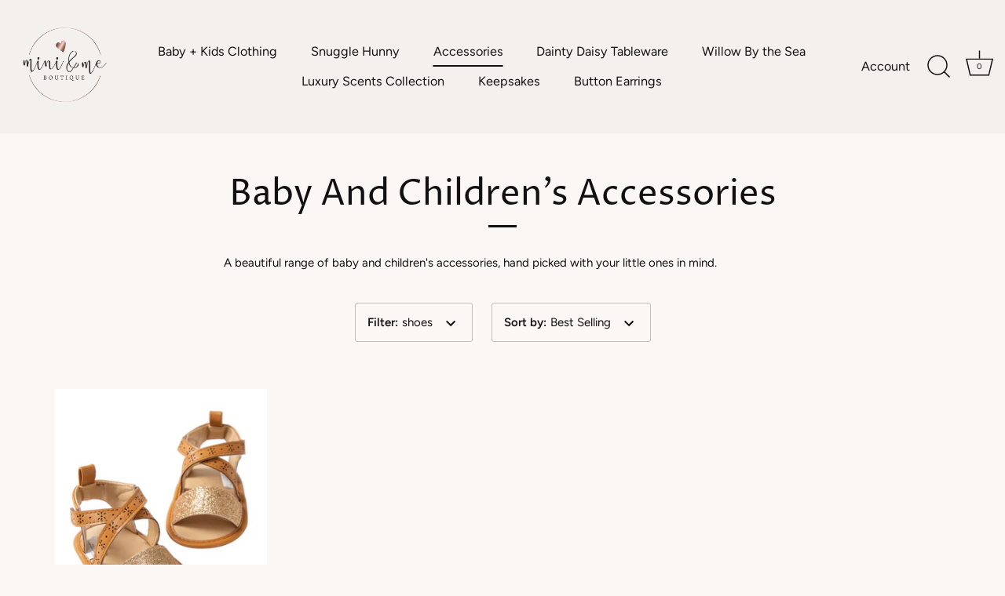

--- FILE ---
content_type: text/html; charset=utf-8
request_url: https://www.miniandmeboutique.com.au/collections/natural-silicone-teethers/Shoes
body_size: 30396
content:
<!doctype html>
<html class="no-js" lang="en">
<head>
  <!-- Showcase 4.0.7 -->

  <link rel="preload" href="//www.miniandmeboutique.com.au/cdn/shop/t/8/assets/styles.css?v=43654106562218893371759333468" as="style">

  <meta charset="utf-8" />
<meta name="viewport" content="width=device-width,initial-scale=1.0" />
<meta http-equiv="X-UA-Compatible" content="IE=edge">

<link rel="preconnect" href="https://cdn.shopify.com" crossorigin>
<link rel="preconnect" href="https://fonts.shopify.com" crossorigin>
<link rel="preconnect" href="https://monorail-edge.shopifysvc.com"><link rel="preload" as="font" href="//www.miniandmeboutique.com.au/cdn/fonts/proza_libre/prozalibre_n4.f0507b32b728d57643b7359f19cd41165a2ba3ad.woff2" type="font/woff2" crossorigin>
<link rel="preload" as="font" href="//www.miniandmeboutique.com.au/cdn/fonts/figtree/figtree_n4.3c0838aba1701047e60be6a99a1b0a40ce9b8419.woff2" type="font/woff2" crossorigin>
<link rel="preload" as="font" href="//www.miniandmeboutique.com.au/cdn/fonts/figtree/figtree_n5.3b6b7df38aa5986536945796e1f947445832047c.woff2" type="font/woff2" crossorigin>
<link rel="preload" as="font" href="//www.miniandmeboutique.com.au/cdn/fonts/proza_libre/prozalibre_n5.769da275b5c2e5f28c2bf0b1166b9e95644c320c.woff2" type="font/woff2" crossorigin><link rel="preload" as="font" href="//www.miniandmeboutique.com.au/cdn/fonts/figtree/figtree_n7.2fd9bfe01586148e644724096c9d75e8c7a90e55.woff2" type="font/woff2" crossorigin><link rel="preload" as="font" href="//www.miniandmeboutique.com.au/cdn/fonts/figtree/figtree_i4.89f7a4275c064845c304a4cf8a4a586060656db2.woff2" type="font/woff2" crossorigin><link rel="preload" as="font" href="//www.miniandmeboutique.com.au/cdn/fonts/figtree/figtree_i7.06add7096a6f2ab742e09ec7e498115904eda1fe.woff2" type="font/woff2" crossorigin><link rel="preload" href="//www.miniandmeboutique.com.au/cdn/shop/t/8/assets/vendor.js?v=26564483382332717901696240394" as="script">
<link rel="preload" href="//www.miniandmeboutique.com.au/cdn/shop/t/8/assets/theme.js?v=158889079840669078951696240394" as="script"><link rel="canonical" href="https://www.miniandmeboutique.com.au/collections/natural-silicone-teethers/shoes" /><link rel="shortcut icon" href="//www.miniandmeboutique.com.au/cdn/shop/files/Untitled_design_4.png?v=1614343127" type="image/png" /><meta name="description" content="A beautiful range of baby and children&#39;s accessories, hand picked with your little ones in mind.">
<link rel="preload" as="font" href="//www.miniandmeboutique.com.au/cdn/fonts/figtree/figtree_n5.3b6b7df38aa5986536945796e1f947445832047c.woff2" type="font/woff2" crossorigin><link rel="preload" as="font" href="//www.miniandmeboutique.com.au/cdn/fonts/figtree/figtree_n6.9d1ea52bb49a0a86cfd1b0383d00f83d3fcc14de.woff2" type="font/woff2" crossorigin><meta name="theme-color" content="#ebcbca">

  <title>
    Baby And Children&#39;s Accessories &ndash; Tagged &quot;shoes&quot; &ndash; Mini&amp;Me Boutique
  </title>

  


<meta property="og:site_name" content="Mini&amp;Me Boutique">
<meta property="og:url" content="https://www.miniandmeboutique.com.au/collections/natural-silicone-teethers/shoes">
<meta property="og:title" content="Baby And Children's Accessories">
<meta property="og:type" content="product.group">
<meta property="og:description" content="A beautiful range of baby and children&#39;s accessories, hand picked with your little ones in mind.">

<meta property="og:image" content="http://www.miniandmeboutique.com.au/cdn/shop/collections/plain_teethers_0001_1200x1200.jpg?v=1625007541">
      <meta property="og:image:width" content="422">
      <meta property="og:image:height" content="750">
<meta property="og:image:secure_url" content="https://www.miniandmeboutique.com.au/cdn/shop/collections/plain_teethers_0001_1200x1200.jpg?v=1625007541">


<meta name="twitter:card" content="summary_large_image">
<meta name="twitter:title" content="Baby And Children's Accessories">
<meta name="twitter:description" content="A beautiful range of baby and children&#39;s accessories, hand picked with your little ones in mind.">


  <link href="//www.miniandmeboutique.com.au/cdn/shop/t/8/assets/styles.css?v=43654106562218893371759333468" rel="stylesheet" type="text/css" media="all" />

  <script>window.performance && window.performance.mark && window.performance.mark('shopify.content_for_header.start');</script><meta name="facebook-domain-verification" content="nlprs7w6tfngsd48dx9ojtexwqe496">
<meta name="facebook-domain-verification" content="7oaf74z93ehil11ito3nooedxr8kfl">
<meta name="facebook-domain-verification" content="190ksndhdysbnerf3hfxt7box7n0t0">
<meta name="facebook-domain-verification" content="k6l63dpgcn6um20pxfg7vbu0sp5mry">
<meta name="google-site-verification" content="SOdX2bNlR5Lenoy0weE9Aeoi6NRE3-n2l_7WhDMQwcQ">
<meta id="shopify-digital-wallet" name="shopify-digital-wallet" content="/7421100116/digital_wallets/dialog">
<meta name="shopify-checkout-api-token" content="12ced279dc0c36bdfd486f6e8c9451b3">
<meta id="in-context-paypal-metadata" data-shop-id="7421100116" data-venmo-supported="false" data-environment="production" data-locale="en_US" data-paypal-v4="true" data-currency="AUD">
<link rel="alternate" type="application/atom+xml" title="Feed" href="/collections/natural-silicone-teethers/Shoes.atom" />
<link rel="alternate" type="application/json+oembed" href="https://www.miniandmeboutique.com.au/collections/natural-silicone-teethers/shoes.oembed">
<script async="async" src="/checkouts/internal/preloads.js?locale=en-AU"></script>
<link rel="preconnect" href="https://shop.app" crossorigin="anonymous">
<script async="async" src="https://shop.app/checkouts/internal/preloads.js?locale=en-AU&shop_id=7421100116" crossorigin="anonymous"></script>
<script id="apple-pay-shop-capabilities" type="application/json">{"shopId":7421100116,"countryCode":"AU","currencyCode":"AUD","merchantCapabilities":["supports3DS"],"merchantId":"gid:\/\/shopify\/Shop\/7421100116","merchantName":"Mini\u0026Me Boutique","requiredBillingContactFields":["postalAddress","email","phone"],"requiredShippingContactFields":["postalAddress","email","phone"],"shippingType":"shipping","supportedNetworks":["visa","masterCard","amex","jcb"],"total":{"type":"pending","label":"Mini\u0026Me Boutique","amount":"1.00"},"shopifyPaymentsEnabled":true,"supportsSubscriptions":true}</script>
<script id="shopify-features" type="application/json">{"accessToken":"12ced279dc0c36bdfd486f6e8c9451b3","betas":["rich-media-storefront-analytics"],"domain":"www.miniandmeboutique.com.au","predictiveSearch":true,"shopId":7421100116,"locale":"en"}</script>
<script>var Shopify = Shopify || {};
Shopify.shop = "minime-boutique-19.myshopify.com";
Shopify.locale = "en";
Shopify.currency = {"active":"AUD","rate":"1.0"};
Shopify.country = "AU";
Shopify.theme = {"name":"Copy of Showcase","id":133237538974,"schema_name":"Showcase","schema_version":"4.0.7","theme_store_id":677,"role":"main"};
Shopify.theme.handle = "null";
Shopify.theme.style = {"id":null,"handle":null};
Shopify.cdnHost = "www.miniandmeboutique.com.au/cdn";
Shopify.routes = Shopify.routes || {};
Shopify.routes.root = "/";</script>
<script type="module">!function(o){(o.Shopify=o.Shopify||{}).modules=!0}(window);</script>
<script>!function(o){function n(){var o=[];function n(){o.push(Array.prototype.slice.apply(arguments))}return n.q=o,n}var t=o.Shopify=o.Shopify||{};t.loadFeatures=n(),t.autoloadFeatures=n()}(window);</script>
<script>
  window.ShopifyPay = window.ShopifyPay || {};
  window.ShopifyPay.apiHost = "shop.app\/pay";
  window.ShopifyPay.redirectState = null;
</script>
<script id="shop-js-analytics" type="application/json">{"pageType":"collection"}</script>
<script defer="defer" async type="module" src="//www.miniandmeboutique.com.au/cdn/shopifycloud/shop-js/modules/v2/client.init-shop-cart-sync_WVOgQShq.en.esm.js"></script>
<script defer="defer" async type="module" src="//www.miniandmeboutique.com.au/cdn/shopifycloud/shop-js/modules/v2/chunk.common_C_13GLB1.esm.js"></script>
<script defer="defer" async type="module" src="//www.miniandmeboutique.com.au/cdn/shopifycloud/shop-js/modules/v2/chunk.modal_CLfMGd0m.esm.js"></script>
<script type="module">
  await import("//www.miniandmeboutique.com.au/cdn/shopifycloud/shop-js/modules/v2/client.init-shop-cart-sync_WVOgQShq.en.esm.js");
await import("//www.miniandmeboutique.com.au/cdn/shopifycloud/shop-js/modules/v2/chunk.common_C_13GLB1.esm.js");
await import("//www.miniandmeboutique.com.au/cdn/shopifycloud/shop-js/modules/v2/chunk.modal_CLfMGd0m.esm.js");

  window.Shopify.SignInWithShop?.initShopCartSync?.({"fedCMEnabled":true,"windoidEnabled":true});

</script>
<script>
  window.Shopify = window.Shopify || {};
  if (!window.Shopify.featureAssets) window.Shopify.featureAssets = {};
  window.Shopify.featureAssets['shop-js'] = {"shop-cart-sync":["modules/v2/client.shop-cart-sync_DuR37GeY.en.esm.js","modules/v2/chunk.common_C_13GLB1.esm.js","modules/v2/chunk.modal_CLfMGd0m.esm.js"],"init-fed-cm":["modules/v2/client.init-fed-cm_BucUoe6W.en.esm.js","modules/v2/chunk.common_C_13GLB1.esm.js","modules/v2/chunk.modal_CLfMGd0m.esm.js"],"shop-toast-manager":["modules/v2/client.shop-toast-manager_B0JfrpKj.en.esm.js","modules/v2/chunk.common_C_13GLB1.esm.js","modules/v2/chunk.modal_CLfMGd0m.esm.js"],"init-shop-cart-sync":["modules/v2/client.init-shop-cart-sync_WVOgQShq.en.esm.js","modules/v2/chunk.common_C_13GLB1.esm.js","modules/v2/chunk.modal_CLfMGd0m.esm.js"],"shop-button":["modules/v2/client.shop-button_B_U3bv27.en.esm.js","modules/v2/chunk.common_C_13GLB1.esm.js","modules/v2/chunk.modal_CLfMGd0m.esm.js"],"init-windoid":["modules/v2/client.init-windoid_DuP9q_di.en.esm.js","modules/v2/chunk.common_C_13GLB1.esm.js","modules/v2/chunk.modal_CLfMGd0m.esm.js"],"shop-cash-offers":["modules/v2/client.shop-cash-offers_BmULhtno.en.esm.js","modules/v2/chunk.common_C_13GLB1.esm.js","modules/v2/chunk.modal_CLfMGd0m.esm.js"],"pay-button":["modules/v2/client.pay-button_CrPSEbOK.en.esm.js","modules/v2/chunk.common_C_13GLB1.esm.js","modules/v2/chunk.modal_CLfMGd0m.esm.js"],"init-customer-accounts":["modules/v2/client.init-customer-accounts_jNk9cPYQ.en.esm.js","modules/v2/client.shop-login-button_DJ5ldayH.en.esm.js","modules/v2/chunk.common_C_13GLB1.esm.js","modules/v2/chunk.modal_CLfMGd0m.esm.js"],"avatar":["modules/v2/client.avatar_BTnouDA3.en.esm.js"],"checkout-modal":["modules/v2/client.checkout-modal_pBPyh9w8.en.esm.js","modules/v2/chunk.common_C_13GLB1.esm.js","modules/v2/chunk.modal_CLfMGd0m.esm.js"],"init-shop-for-new-customer-accounts":["modules/v2/client.init-shop-for-new-customer-accounts_BUoCy7a5.en.esm.js","modules/v2/client.shop-login-button_DJ5ldayH.en.esm.js","modules/v2/chunk.common_C_13GLB1.esm.js","modules/v2/chunk.modal_CLfMGd0m.esm.js"],"init-customer-accounts-sign-up":["modules/v2/client.init-customer-accounts-sign-up_CnczCz9H.en.esm.js","modules/v2/client.shop-login-button_DJ5ldayH.en.esm.js","modules/v2/chunk.common_C_13GLB1.esm.js","modules/v2/chunk.modal_CLfMGd0m.esm.js"],"init-shop-email-lookup-coordinator":["modules/v2/client.init-shop-email-lookup-coordinator_CzjY5t9o.en.esm.js","modules/v2/chunk.common_C_13GLB1.esm.js","modules/v2/chunk.modal_CLfMGd0m.esm.js"],"shop-follow-button":["modules/v2/client.shop-follow-button_CsYC63q7.en.esm.js","modules/v2/chunk.common_C_13GLB1.esm.js","modules/v2/chunk.modal_CLfMGd0m.esm.js"],"shop-login-button":["modules/v2/client.shop-login-button_DJ5ldayH.en.esm.js","modules/v2/chunk.common_C_13GLB1.esm.js","modules/v2/chunk.modal_CLfMGd0m.esm.js"],"shop-login":["modules/v2/client.shop-login_B9ccPdmx.en.esm.js","modules/v2/chunk.common_C_13GLB1.esm.js","modules/v2/chunk.modal_CLfMGd0m.esm.js"],"lead-capture":["modules/v2/client.lead-capture_D0K_KgYb.en.esm.js","modules/v2/chunk.common_C_13GLB1.esm.js","modules/v2/chunk.modal_CLfMGd0m.esm.js"],"payment-terms":["modules/v2/client.payment-terms_BWmiNN46.en.esm.js","modules/v2/chunk.common_C_13GLB1.esm.js","modules/v2/chunk.modal_CLfMGd0m.esm.js"]};
</script>
<script>(function() {
  var isLoaded = false;
  function asyncLoad() {
    if (isLoaded) return;
    isLoaded = true;
    var urls = ["\/\/sr-cdn.azureedge.net\/Scripts\/windowshoppers.min.js?shop=minime-boutique-19.myshopify.com"];
    for (var i = 0; i < urls.length; i++) {
      var s = document.createElement('script');
      s.type = 'text/javascript';
      s.async = true;
      s.src = urls[i];
      var x = document.getElementsByTagName('script')[0];
      x.parentNode.insertBefore(s, x);
    }
  };
  if(window.attachEvent) {
    window.attachEvent('onload', asyncLoad);
  } else {
    window.addEventListener('load', asyncLoad, false);
  }
})();</script>
<script id="__st">var __st={"a":7421100116,"offset":36000,"reqid":"e714a9c5-743f-4a4c-a6bb-83e14680318d-1769600455","pageurl":"www.miniandmeboutique.com.au\/collections\/natural-silicone-teethers\/Shoes","u":"0bebeb8d9b27","p":"collection","rtyp":"collection","rid":89844121684};</script>
<script>window.ShopifyPaypalV4VisibilityTracking = true;</script>
<script id="captcha-bootstrap">!function(){'use strict';const t='contact',e='account',n='new_comment',o=[[t,t],['blogs',n],['comments',n],[t,'customer']],c=[[e,'customer_login'],[e,'guest_login'],[e,'recover_customer_password'],[e,'create_customer']],r=t=>t.map((([t,e])=>`form[action*='/${t}']:not([data-nocaptcha='true']) input[name='form_type'][value='${e}']`)).join(','),a=t=>()=>t?[...document.querySelectorAll(t)].map((t=>t.form)):[];function s(){const t=[...o],e=r(t);return a(e)}const i='password',u='form_key',d=['recaptcha-v3-token','g-recaptcha-response','h-captcha-response',i],f=()=>{try{return window.sessionStorage}catch{return}},m='__shopify_v',_=t=>t.elements[u];function p(t,e,n=!1){try{const o=window.sessionStorage,c=JSON.parse(o.getItem(e)),{data:r}=function(t){const{data:e,action:n}=t;return t[m]||n?{data:e,action:n}:{data:t,action:n}}(c);for(const[e,n]of Object.entries(r))t.elements[e]&&(t.elements[e].value=n);n&&o.removeItem(e)}catch(o){console.error('form repopulation failed',{error:o})}}const l='form_type',E='cptcha';function T(t){t.dataset[E]=!0}const w=window,h=w.document,L='Shopify',v='ce_forms',y='captcha';let A=!1;((t,e)=>{const n=(g='f06e6c50-85a8-45c8-87d0-21a2b65856fe',I='https://cdn.shopify.com/shopifycloud/storefront-forms-hcaptcha/ce_storefront_forms_captcha_hcaptcha.v1.5.2.iife.js',D={infoText:'Protected by hCaptcha',privacyText:'Privacy',termsText:'Terms'},(t,e,n)=>{const o=w[L][v],c=o.bindForm;if(c)return c(t,g,e,D).then(n);var r;o.q.push([[t,g,e,D],n]),r=I,A||(h.body.append(Object.assign(h.createElement('script'),{id:'captcha-provider',async:!0,src:r})),A=!0)});var g,I,D;w[L]=w[L]||{},w[L][v]=w[L][v]||{},w[L][v].q=[],w[L][y]=w[L][y]||{},w[L][y].protect=function(t,e){n(t,void 0,e),T(t)},Object.freeze(w[L][y]),function(t,e,n,w,h,L){const[v,y,A,g]=function(t,e,n){const i=e?o:[],u=t?c:[],d=[...i,...u],f=r(d),m=r(i),_=r(d.filter((([t,e])=>n.includes(e))));return[a(f),a(m),a(_),s()]}(w,h,L),I=t=>{const e=t.target;return e instanceof HTMLFormElement?e:e&&e.form},D=t=>v().includes(t);t.addEventListener('submit',(t=>{const e=I(t);if(!e)return;const n=D(e)&&!e.dataset.hcaptchaBound&&!e.dataset.recaptchaBound,o=_(e),c=g().includes(e)&&(!o||!o.value);(n||c)&&t.preventDefault(),c&&!n&&(function(t){try{if(!f())return;!function(t){const e=f();if(!e)return;const n=_(t);if(!n)return;const o=n.value;o&&e.removeItem(o)}(t);const e=Array.from(Array(32),(()=>Math.random().toString(36)[2])).join('');!function(t,e){_(t)||t.append(Object.assign(document.createElement('input'),{type:'hidden',name:u})),t.elements[u].value=e}(t,e),function(t,e){const n=f();if(!n)return;const o=[...t.querySelectorAll(`input[type='${i}']`)].map((({name:t})=>t)),c=[...d,...o],r={};for(const[a,s]of new FormData(t).entries())c.includes(a)||(r[a]=s);n.setItem(e,JSON.stringify({[m]:1,action:t.action,data:r}))}(t,e)}catch(e){console.error('failed to persist form',e)}}(e),e.submit())}));const S=(t,e)=>{t&&!t.dataset[E]&&(n(t,e.some((e=>e===t))),T(t))};for(const o of['focusin','change'])t.addEventListener(o,(t=>{const e=I(t);D(e)&&S(e,y())}));const B=e.get('form_key'),M=e.get(l),P=B&&M;t.addEventListener('DOMContentLoaded',(()=>{const t=y();if(P)for(const e of t)e.elements[l].value===M&&p(e,B);[...new Set([...A(),...v().filter((t=>'true'===t.dataset.shopifyCaptcha))])].forEach((e=>S(e,t)))}))}(h,new URLSearchParams(w.location.search),n,t,e,['guest_login'])})(!0,!0)}();</script>
<script integrity="sha256-4kQ18oKyAcykRKYeNunJcIwy7WH5gtpwJnB7kiuLZ1E=" data-source-attribution="shopify.loadfeatures" defer="defer" src="//www.miniandmeboutique.com.au/cdn/shopifycloud/storefront/assets/storefront/load_feature-a0a9edcb.js" crossorigin="anonymous"></script>
<script crossorigin="anonymous" defer="defer" src="//www.miniandmeboutique.com.au/cdn/shopifycloud/storefront/assets/shopify_pay/storefront-65b4c6d7.js?v=20250812"></script>
<script data-source-attribution="shopify.dynamic_checkout.dynamic.init">var Shopify=Shopify||{};Shopify.PaymentButton=Shopify.PaymentButton||{isStorefrontPortableWallets:!0,init:function(){window.Shopify.PaymentButton.init=function(){};var t=document.createElement("script");t.src="https://www.miniandmeboutique.com.au/cdn/shopifycloud/portable-wallets/latest/portable-wallets.en.js",t.type="module",document.head.appendChild(t)}};
</script>
<script data-source-attribution="shopify.dynamic_checkout.buyer_consent">
  function portableWalletsHideBuyerConsent(e){var t=document.getElementById("shopify-buyer-consent"),n=document.getElementById("shopify-subscription-policy-button");t&&n&&(t.classList.add("hidden"),t.setAttribute("aria-hidden","true"),n.removeEventListener("click",e))}function portableWalletsShowBuyerConsent(e){var t=document.getElementById("shopify-buyer-consent"),n=document.getElementById("shopify-subscription-policy-button");t&&n&&(t.classList.remove("hidden"),t.removeAttribute("aria-hidden"),n.addEventListener("click",e))}window.Shopify?.PaymentButton&&(window.Shopify.PaymentButton.hideBuyerConsent=portableWalletsHideBuyerConsent,window.Shopify.PaymentButton.showBuyerConsent=portableWalletsShowBuyerConsent);
</script>
<script data-source-attribution="shopify.dynamic_checkout.cart.bootstrap">document.addEventListener("DOMContentLoaded",(function(){function t(){return document.querySelector("shopify-accelerated-checkout-cart, shopify-accelerated-checkout")}if(t())Shopify.PaymentButton.init();else{new MutationObserver((function(e,n){t()&&(Shopify.PaymentButton.init(),n.disconnect())})).observe(document.body,{childList:!0,subtree:!0})}}));
</script>
<link id="shopify-accelerated-checkout-styles" rel="stylesheet" media="screen" href="https://www.miniandmeboutique.com.au/cdn/shopifycloud/portable-wallets/latest/accelerated-checkout-backwards-compat.css" crossorigin="anonymous">
<style id="shopify-accelerated-checkout-cart">
        #shopify-buyer-consent {
  margin-top: 1em;
  display: inline-block;
  width: 100%;
}

#shopify-buyer-consent.hidden {
  display: none;
}

#shopify-subscription-policy-button {
  background: none;
  border: none;
  padding: 0;
  text-decoration: underline;
  font-size: inherit;
  cursor: pointer;
}

#shopify-subscription-policy-button::before {
  box-shadow: none;
}

      </style>

<script>window.performance && window.performance.mark && window.performance.mark('shopify.content_for_header.end');</script>

  <script>
    document.documentElement.className = document.documentElement.className.replace('no-js', '');
    window.theme = window.theme || {};
    theme.money_format = "${{amount}}";
    theme.money_container = '.theme-money';
    theme.strings = {
      previous: "Previous",
      next: "Next",
      close: "Close",
      addressError: "Error looking up that address",
      addressNoResults: "No results for that address",
      addressQueryLimit: "You have exceeded the Google API usage limit. Consider upgrading to a \u003ca href=\"https:\/\/developers.google.com\/maps\/premium\/usage-limits\"\u003ePremium Plan\u003c\/a\u003e.",
      authError: "There was a problem authenticating your Google Maps API Key.",
      back: "Back",
      cartConfirmation: "You must agree to the terms and conditions before continuing.",
      loadMore: "Load more",
      infiniteScrollNoMore: "No more results",
      priceNonExistent: "Unavailable",
      buttonDefault: "Add to Cart",
      buttonNoStock: "Out of stock",
      buttonNoVariant: "Unavailable",
      variantNoStock: "Sold out",
      unitPriceSeparator: " \/ ",
      colorBoxPrevious: "Previous",
      colorBoxNext: "Next",
      colorBoxClose: "Close",
      navigateHome: "Home",
      productAddingToCart: "Adding",
      productAddedToCart: "Added to cart",
      popupWasAdded: "was added to your cart",
      popupCheckout: "Checkout",
      popupContinueShopping: "Continue shopping",
      onlyXLeft: "[[ quantity ]] in stock",
      priceSoldOut: "Sold Out",
      loading: "Loading...",
      viewCart: "View cart",
      page: "Page {{ page }}",
      imageSlider: "Image slider"
    };
    theme.routes = {
      search_url: '/search',
      cart_url: '/cart',
      cart_add_url: '/cart/add',
      checkout: '/checkout'
    };
    theme.settings = {
      productImageParallax: false,
      animationEnabledDesktop: true,
      animationEnabledMobile: false
    };

    theme.checkViewportFillers = function(){
      var toggleState = false;
      var elPageContent = document.getElementById('page-content');
      if(elPageContent) {
        var elOverlapSection = elPageContent.querySelector('.header-overlap-section');
        if (elOverlapSection) {
          var padding = parseInt(getComputedStyle(elPageContent).getPropertyValue('padding-top'));
          toggleState = ((Math.round(elOverlapSection.offsetTop) - padding) === 0);
        }
      }
      if(toggleState) {
        document.getElementsByTagName('body')[0].classList.add('header-section-overlap');
      } else {
        document.getElementsByTagName('body')[0].classList.remove('header-section-overlap');
      }
    };

    theme.assessAltLogo = function(){
      var elsOverlappers = document.querySelectorAll('.needs-alt-logo');
      var useAltLogo = false;
      if(elsOverlappers.length) {
        var elSiteControlInner = document.querySelector('#site-control .site-control__inner');
        var headerMid = elSiteControlInner.offsetTop + elSiteControlInner.offsetParent.offsetTop + elSiteControlInner.offsetHeight / 2;
        Array.prototype.forEach.call(elsOverlappers, function(el, i){
          var thisTop = el.getBoundingClientRect().top + document.body.scrollTop;
          var thisBottom = thisTop + el.offsetHeight;
          if(headerMid > thisTop && headerMid < thisBottom) {
            useAltLogo = true;
            return false;
          }
        });
      }
      if(useAltLogo) {
        document.getElementsByTagName('body')[0].classList.add('use-alt-logo');
      } else {
        document.getElementsByTagName('body')[0].classList.remove('use-alt-logo');
      }
    };
  </script>

<!-- BEGIN app block: shopify://apps/klaviyo-email-marketing-sms/blocks/klaviyo-onsite-embed/2632fe16-c075-4321-a88b-50b567f42507 -->












  <script async src="https://static.klaviyo.com/onsite/js/VH88C5/klaviyo.js?company_id=VH88C5"></script>
  <script>!function(){if(!window.klaviyo){window._klOnsite=window._klOnsite||[];try{window.klaviyo=new Proxy({},{get:function(n,i){return"push"===i?function(){var n;(n=window._klOnsite).push.apply(n,arguments)}:function(){for(var n=arguments.length,o=new Array(n),w=0;w<n;w++)o[w]=arguments[w];var t="function"==typeof o[o.length-1]?o.pop():void 0,e=new Promise((function(n){window._klOnsite.push([i].concat(o,[function(i){t&&t(i),n(i)}]))}));return e}}})}catch(n){window.klaviyo=window.klaviyo||[],window.klaviyo.push=function(){var n;(n=window._klOnsite).push.apply(n,arguments)}}}}();</script>

  




  <script>
    window.klaviyoReviewsProductDesignMode = false
  </script>







<!-- END app block --><link href="https://monorail-edge.shopifysvc.com" rel="dns-prefetch">
<script>(function(){if ("sendBeacon" in navigator && "performance" in window) {try {var session_token_from_headers = performance.getEntriesByType('navigation')[0].serverTiming.find(x => x.name == '_s').description;} catch {var session_token_from_headers = undefined;}var session_cookie_matches = document.cookie.match(/_shopify_s=([^;]*)/);var session_token_from_cookie = session_cookie_matches && session_cookie_matches.length === 2 ? session_cookie_matches[1] : "";var session_token = session_token_from_headers || session_token_from_cookie || "";function handle_abandonment_event(e) {var entries = performance.getEntries().filter(function(entry) {return /monorail-edge.shopifysvc.com/.test(entry.name);});if (!window.abandonment_tracked && entries.length === 0) {window.abandonment_tracked = true;var currentMs = Date.now();var navigation_start = performance.timing.navigationStart;var payload = {shop_id: 7421100116,url: window.location.href,navigation_start,duration: currentMs - navigation_start,session_token,page_type: "collection"};window.navigator.sendBeacon("https://monorail-edge.shopifysvc.com/v1/produce", JSON.stringify({schema_id: "online_store_buyer_site_abandonment/1.1",payload: payload,metadata: {event_created_at_ms: currentMs,event_sent_at_ms: currentMs}}));}}window.addEventListener('pagehide', handle_abandonment_event);}}());</script>
<script id="web-pixels-manager-setup">(function e(e,d,r,n,o){if(void 0===o&&(o={}),!Boolean(null===(a=null===(i=window.Shopify)||void 0===i?void 0:i.analytics)||void 0===a?void 0:a.replayQueue)){var i,a;window.Shopify=window.Shopify||{};var t=window.Shopify;t.analytics=t.analytics||{};var s=t.analytics;s.replayQueue=[],s.publish=function(e,d,r){return s.replayQueue.push([e,d,r]),!0};try{self.performance.mark("wpm:start")}catch(e){}var l=function(){var e={modern:/Edge?\/(1{2}[4-9]|1[2-9]\d|[2-9]\d{2}|\d{4,})\.\d+(\.\d+|)|Firefox\/(1{2}[4-9]|1[2-9]\d|[2-9]\d{2}|\d{4,})\.\d+(\.\d+|)|Chrom(ium|e)\/(9{2}|\d{3,})\.\d+(\.\d+|)|(Maci|X1{2}).+ Version\/(15\.\d+|(1[6-9]|[2-9]\d|\d{3,})\.\d+)([,.]\d+|)( \(\w+\)|)( Mobile\/\w+|) Safari\/|Chrome.+OPR\/(9{2}|\d{3,})\.\d+\.\d+|(CPU[ +]OS|iPhone[ +]OS|CPU[ +]iPhone|CPU IPhone OS|CPU iPad OS)[ +]+(15[._]\d+|(1[6-9]|[2-9]\d|\d{3,})[._]\d+)([._]\d+|)|Android:?[ /-](13[3-9]|1[4-9]\d|[2-9]\d{2}|\d{4,})(\.\d+|)(\.\d+|)|Android.+Firefox\/(13[5-9]|1[4-9]\d|[2-9]\d{2}|\d{4,})\.\d+(\.\d+|)|Android.+Chrom(ium|e)\/(13[3-9]|1[4-9]\d|[2-9]\d{2}|\d{4,})\.\d+(\.\d+|)|SamsungBrowser\/([2-9]\d|\d{3,})\.\d+/,legacy:/Edge?\/(1[6-9]|[2-9]\d|\d{3,})\.\d+(\.\d+|)|Firefox\/(5[4-9]|[6-9]\d|\d{3,})\.\d+(\.\d+|)|Chrom(ium|e)\/(5[1-9]|[6-9]\d|\d{3,})\.\d+(\.\d+|)([\d.]+$|.*Safari\/(?![\d.]+ Edge\/[\d.]+$))|(Maci|X1{2}).+ Version\/(10\.\d+|(1[1-9]|[2-9]\d|\d{3,})\.\d+)([,.]\d+|)( \(\w+\)|)( Mobile\/\w+|) Safari\/|Chrome.+OPR\/(3[89]|[4-9]\d|\d{3,})\.\d+\.\d+|(CPU[ +]OS|iPhone[ +]OS|CPU[ +]iPhone|CPU IPhone OS|CPU iPad OS)[ +]+(10[._]\d+|(1[1-9]|[2-9]\d|\d{3,})[._]\d+)([._]\d+|)|Android:?[ /-](13[3-9]|1[4-9]\d|[2-9]\d{2}|\d{4,})(\.\d+|)(\.\d+|)|Mobile Safari.+OPR\/([89]\d|\d{3,})\.\d+\.\d+|Android.+Firefox\/(13[5-9]|1[4-9]\d|[2-9]\d{2}|\d{4,})\.\d+(\.\d+|)|Android.+Chrom(ium|e)\/(13[3-9]|1[4-9]\d|[2-9]\d{2}|\d{4,})\.\d+(\.\d+|)|Android.+(UC? ?Browser|UCWEB|U3)[ /]?(15\.([5-9]|\d{2,})|(1[6-9]|[2-9]\d|\d{3,})\.\d+)\.\d+|SamsungBrowser\/(5\.\d+|([6-9]|\d{2,})\.\d+)|Android.+MQ{2}Browser\/(14(\.(9|\d{2,})|)|(1[5-9]|[2-9]\d|\d{3,})(\.\d+|))(\.\d+|)|K[Aa][Ii]OS\/(3\.\d+|([4-9]|\d{2,})\.\d+)(\.\d+|)/},d=e.modern,r=e.legacy,n=navigator.userAgent;return n.match(d)?"modern":n.match(r)?"legacy":"unknown"}(),u="modern"===l?"modern":"legacy",c=(null!=n?n:{modern:"",legacy:""})[u],f=function(e){return[e.baseUrl,"/wpm","/b",e.hashVersion,"modern"===e.buildTarget?"m":"l",".js"].join("")}({baseUrl:d,hashVersion:r,buildTarget:u}),m=function(e){var d=e.version,r=e.bundleTarget,n=e.surface,o=e.pageUrl,i=e.monorailEndpoint;return{emit:function(e){var a=e.status,t=e.errorMsg,s=(new Date).getTime(),l=JSON.stringify({metadata:{event_sent_at_ms:s},events:[{schema_id:"web_pixels_manager_load/3.1",payload:{version:d,bundle_target:r,page_url:o,status:a,surface:n,error_msg:t},metadata:{event_created_at_ms:s}}]});if(!i)return console&&console.warn&&console.warn("[Web Pixels Manager] No Monorail endpoint provided, skipping logging."),!1;try{return self.navigator.sendBeacon.bind(self.navigator)(i,l)}catch(e){}var u=new XMLHttpRequest;try{return u.open("POST",i,!0),u.setRequestHeader("Content-Type","text/plain"),u.send(l),!0}catch(e){return console&&console.warn&&console.warn("[Web Pixels Manager] Got an unhandled error while logging to Monorail."),!1}}}}({version:r,bundleTarget:l,surface:e.surface,pageUrl:self.location.href,monorailEndpoint:e.monorailEndpoint});try{o.browserTarget=l,function(e){var d=e.src,r=e.async,n=void 0===r||r,o=e.onload,i=e.onerror,a=e.sri,t=e.scriptDataAttributes,s=void 0===t?{}:t,l=document.createElement("script"),u=document.querySelector("head"),c=document.querySelector("body");if(l.async=n,l.src=d,a&&(l.integrity=a,l.crossOrigin="anonymous"),s)for(var f in s)if(Object.prototype.hasOwnProperty.call(s,f))try{l.dataset[f]=s[f]}catch(e){}if(o&&l.addEventListener("load",o),i&&l.addEventListener("error",i),u)u.appendChild(l);else{if(!c)throw new Error("Did not find a head or body element to append the script");c.appendChild(l)}}({src:f,async:!0,onload:function(){if(!function(){var e,d;return Boolean(null===(d=null===(e=window.Shopify)||void 0===e?void 0:e.analytics)||void 0===d?void 0:d.initialized)}()){var d=window.webPixelsManager.init(e)||void 0;if(d){var r=window.Shopify.analytics;r.replayQueue.forEach((function(e){var r=e[0],n=e[1],o=e[2];d.publishCustomEvent(r,n,o)})),r.replayQueue=[],r.publish=d.publishCustomEvent,r.visitor=d.visitor,r.initialized=!0}}},onerror:function(){return m.emit({status:"failed",errorMsg:"".concat(f," has failed to load")})},sri:function(e){var d=/^sha384-[A-Za-z0-9+/=]+$/;return"string"==typeof e&&d.test(e)}(c)?c:"",scriptDataAttributes:o}),m.emit({status:"loading"})}catch(e){m.emit({status:"failed",errorMsg:(null==e?void 0:e.message)||"Unknown error"})}}})({shopId: 7421100116,storefrontBaseUrl: "https://www.miniandmeboutique.com.au",extensionsBaseUrl: "https://extensions.shopifycdn.com/cdn/shopifycloud/web-pixels-manager",monorailEndpoint: "https://monorail-edge.shopifysvc.com/unstable/produce_batch",surface: "storefront-renderer",enabledBetaFlags: ["2dca8a86"],webPixelsConfigList: [{"id":"1955725470","configuration":"{\"accountID\":\"VH88C5\",\"webPixelConfig\":\"eyJlbmFibGVBZGRlZFRvQ2FydEV2ZW50cyI6IHRydWV9\"}","eventPayloadVersion":"v1","runtimeContext":"STRICT","scriptVersion":"524f6c1ee37bacdca7657a665bdca589","type":"APP","apiClientId":123074,"privacyPurposes":["ANALYTICS","MARKETING"],"dataSharingAdjustments":{"protectedCustomerApprovalScopes":["read_customer_address","read_customer_email","read_customer_name","read_customer_personal_data","read_customer_phone"]}},{"id":"591462558","configuration":"{\"config\":\"{\\\"pixel_id\\\":\\\"G-RY4HXRPSBP\\\",\\\"target_country\\\":\\\"AU\\\",\\\"gtag_events\\\":[{\\\"type\\\":\\\"begin_checkout\\\",\\\"action_label\\\":\\\"G-RY4HXRPSBP\\\"},{\\\"type\\\":\\\"search\\\",\\\"action_label\\\":\\\"G-RY4HXRPSBP\\\"},{\\\"type\\\":\\\"view_item\\\",\\\"action_label\\\":[\\\"G-RY4HXRPSBP\\\",\\\"MC-KFFQ6BP39G\\\"]},{\\\"type\\\":\\\"purchase\\\",\\\"action_label\\\":[\\\"G-RY4HXRPSBP\\\",\\\"MC-KFFQ6BP39G\\\"]},{\\\"type\\\":\\\"page_view\\\",\\\"action_label\\\":[\\\"G-RY4HXRPSBP\\\",\\\"MC-KFFQ6BP39G\\\"]},{\\\"type\\\":\\\"add_payment_info\\\",\\\"action_label\\\":\\\"G-RY4HXRPSBP\\\"},{\\\"type\\\":\\\"add_to_cart\\\",\\\"action_label\\\":\\\"G-RY4HXRPSBP\\\"}],\\\"enable_monitoring_mode\\\":false}\"}","eventPayloadVersion":"v1","runtimeContext":"OPEN","scriptVersion":"b2a88bafab3e21179ed38636efcd8a93","type":"APP","apiClientId":1780363,"privacyPurposes":[],"dataSharingAdjustments":{"protectedCustomerApprovalScopes":["read_customer_address","read_customer_email","read_customer_name","read_customer_personal_data","read_customer_phone"]}},{"id":"286752926","configuration":"{\"pixel_id\":\"368352247587462\",\"pixel_type\":\"facebook_pixel\",\"metaapp_system_user_token\":\"-\"}","eventPayloadVersion":"v1","runtimeContext":"OPEN","scriptVersion":"ca16bc87fe92b6042fbaa3acc2fbdaa6","type":"APP","apiClientId":2329312,"privacyPurposes":["ANALYTICS","MARKETING","SALE_OF_DATA"],"dataSharingAdjustments":{"protectedCustomerApprovalScopes":["read_customer_address","read_customer_email","read_customer_name","read_customer_personal_data","read_customer_phone"]}},{"id":"shopify-app-pixel","configuration":"{}","eventPayloadVersion":"v1","runtimeContext":"STRICT","scriptVersion":"0450","apiClientId":"shopify-pixel","type":"APP","privacyPurposes":["ANALYTICS","MARKETING"]},{"id":"shopify-custom-pixel","eventPayloadVersion":"v1","runtimeContext":"LAX","scriptVersion":"0450","apiClientId":"shopify-pixel","type":"CUSTOM","privacyPurposes":["ANALYTICS","MARKETING"]}],isMerchantRequest: false,initData: {"shop":{"name":"Mini\u0026Me Boutique","paymentSettings":{"currencyCode":"AUD"},"myshopifyDomain":"minime-boutique-19.myshopify.com","countryCode":"AU","storefrontUrl":"https:\/\/www.miniandmeboutique.com.au"},"customer":null,"cart":null,"checkout":null,"productVariants":[],"purchasingCompany":null},},"https://www.miniandmeboutique.com.au/cdn","fcfee988w5aeb613cpc8e4bc33m6693e112",{"modern":"","legacy":""},{"shopId":"7421100116","storefrontBaseUrl":"https:\/\/www.miniandmeboutique.com.au","extensionBaseUrl":"https:\/\/extensions.shopifycdn.com\/cdn\/shopifycloud\/web-pixels-manager","surface":"storefront-renderer","enabledBetaFlags":"[\"2dca8a86\"]","isMerchantRequest":"false","hashVersion":"fcfee988w5aeb613cpc8e4bc33m6693e112","publish":"custom","events":"[[\"page_viewed\",{}],[\"collection_viewed\",{\"collection\":{\"id\":\"89844121684\",\"title\":\"Baby And Children's Accessories\",\"productVariants\":[{\"price\":{\"amount\":16.0,\"currencyCode\":\"AUD\"},\"product\":{\"title\":\"Girls Brown Glitter Sandals\",\"vendor\":\"Mini\u0026Me Boutique\",\"id\":\"7040218628254\",\"untranslatedTitle\":\"Girls Brown Glitter Sandals\",\"url\":\"\/products\/girls-brown-glitter-sandles\",\"type\":\"\"},\"id\":\"41069929201822\",\"image\":{\"src\":\"\/\/www.miniandmeboutique.com.au\/cdn\/shop\/products\/image_04a40ae9-d8e8-45b0-9acc-a8fec956f0ff.jpg?v=1635932967\"},\"sku\":\"M000687B\",\"title\":\"3-6 Months\",\"untranslatedTitle\":\"3-6 Months\"}]}}]]"});</script><script>
  window.ShopifyAnalytics = window.ShopifyAnalytics || {};
  window.ShopifyAnalytics.meta = window.ShopifyAnalytics.meta || {};
  window.ShopifyAnalytics.meta.currency = 'AUD';
  var meta = {"products":[{"id":7040218628254,"gid":"gid:\/\/shopify\/Product\/7040218628254","vendor":"Mini\u0026Me Boutique","type":"","handle":"girls-brown-glitter-sandles","variants":[{"id":41069929201822,"price":1600,"name":"Girls Brown Glitter Sandals - 3-6 Months","public_title":"3-6 Months","sku":"M000687B"},{"id":41069929234590,"price":1600,"name":"Girls Brown Glitter Sandals - 9-12 Months","public_title":"9-12 Months","sku":"M000688B"},{"id":41069929267358,"price":1600,"name":"Girls Brown Glitter Sandals - 12-18 Months","public_title":"12-18 Months","sku":"M000689B"}],"remote":false}],"page":{"pageType":"collection","resourceType":"collection","resourceId":89844121684,"requestId":"e714a9c5-743f-4a4c-a6bb-83e14680318d-1769600455"}};
  for (var attr in meta) {
    window.ShopifyAnalytics.meta[attr] = meta[attr];
  }
</script>
<script class="analytics">
  (function () {
    var customDocumentWrite = function(content) {
      var jquery = null;

      if (window.jQuery) {
        jquery = window.jQuery;
      } else if (window.Checkout && window.Checkout.$) {
        jquery = window.Checkout.$;
      }

      if (jquery) {
        jquery('body').append(content);
      }
    };

    var hasLoggedConversion = function(token) {
      if (token) {
        return document.cookie.indexOf('loggedConversion=' + token) !== -1;
      }
      return false;
    }

    var setCookieIfConversion = function(token) {
      if (token) {
        var twoMonthsFromNow = new Date(Date.now());
        twoMonthsFromNow.setMonth(twoMonthsFromNow.getMonth() + 2);

        document.cookie = 'loggedConversion=' + token + '; expires=' + twoMonthsFromNow;
      }
    }

    var trekkie = window.ShopifyAnalytics.lib = window.trekkie = window.trekkie || [];
    if (trekkie.integrations) {
      return;
    }
    trekkie.methods = [
      'identify',
      'page',
      'ready',
      'track',
      'trackForm',
      'trackLink'
    ];
    trekkie.factory = function(method) {
      return function() {
        var args = Array.prototype.slice.call(arguments);
        args.unshift(method);
        trekkie.push(args);
        return trekkie;
      };
    };
    for (var i = 0; i < trekkie.methods.length; i++) {
      var key = trekkie.methods[i];
      trekkie[key] = trekkie.factory(key);
    }
    trekkie.load = function(config) {
      trekkie.config = config || {};
      trekkie.config.initialDocumentCookie = document.cookie;
      var first = document.getElementsByTagName('script')[0];
      var script = document.createElement('script');
      script.type = 'text/javascript';
      script.onerror = function(e) {
        var scriptFallback = document.createElement('script');
        scriptFallback.type = 'text/javascript';
        scriptFallback.onerror = function(error) {
                var Monorail = {
      produce: function produce(monorailDomain, schemaId, payload) {
        var currentMs = new Date().getTime();
        var event = {
          schema_id: schemaId,
          payload: payload,
          metadata: {
            event_created_at_ms: currentMs,
            event_sent_at_ms: currentMs
          }
        };
        return Monorail.sendRequest("https://" + monorailDomain + "/v1/produce", JSON.stringify(event));
      },
      sendRequest: function sendRequest(endpointUrl, payload) {
        // Try the sendBeacon API
        if (window && window.navigator && typeof window.navigator.sendBeacon === 'function' && typeof window.Blob === 'function' && !Monorail.isIos12()) {
          var blobData = new window.Blob([payload], {
            type: 'text/plain'
          });

          if (window.navigator.sendBeacon(endpointUrl, blobData)) {
            return true;
          } // sendBeacon was not successful

        } // XHR beacon

        var xhr = new XMLHttpRequest();

        try {
          xhr.open('POST', endpointUrl);
          xhr.setRequestHeader('Content-Type', 'text/plain');
          xhr.send(payload);
        } catch (e) {
          console.log(e);
        }

        return false;
      },
      isIos12: function isIos12() {
        return window.navigator.userAgent.lastIndexOf('iPhone; CPU iPhone OS 12_') !== -1 || window.navigator.userAgent.lastIndexOf('iPad; CPU OS 12_') !== -1;
      }
    };
    Monorail.produce('monorail-edge.shopifysvc.com',
      'trekkie_storefront_load_errors/1.1',
      {shop_id: 7421100116,
      theme_id: 133237538974,
      app_name: "storefront",
      context_url: window.location.href,
      source_url: "//www.miniandmeboutique.com.au/cdn/s/trekkie.storefront.a804e9514e4efded663580eddd6991fcc12b5451.min.js"});

        };
        scriptFallback.async = true;
        scriptFallback.src = '//www.miniandmeboutique.com.au/cdn/s/trekkie.storefront.a804e9514e4efded663580eddd6991fcc12b5451.min.js';
        first.parentNode.insertBefore(scriptFallback, first);
      };
      script.async = true;
      script.src = '//www.miniandmeboutique.com.au/cdn/s/trekkie.storefront.a804e9514e4efded663580eddd6991fcc12b5451.min.js';
      first.parentNode.insertBefore(script, first);
    };
    trekkie.load(
      {"Trekkie":{"appName":"storefront","development":false,"defaultAttributes":{"shopId":7421100116,"isMerchantRequest":null,"themeId":133237538974,"themeCityHash":"9703188304797332360","contentLanguage":"en","currency":"AUD","eventMetadataId":"0712903f-1e42-4343-9dd5-8c98584a4cf9"},"isServerSideCookieWritingEnabled":true,"monorailRegion":"shop_domain","enabledBetaFlags":["65f19447","b5387b81"]},"Session Attribution":{},"S2S":{"facebookCapiEnabled":true,"source":"trekkie-storefront-renderer","apiClientId":580111}}
    );

    var loaded = false;
    trekkie.ready(function() {
      if (loaded) return;
      loaded = true;

      window.ShopifyAnalytics.lib = window.trekkie;

      var originalDocumentWrite = document.write;
      document.write = customDocumentWrite;
      try { window.ShopifyAnalytics.merchantGoogleAnalytics.call(this); } catch(error) {};
      document.write = originalDocumentWrite;

      window.ShopifyAnalytics.lib.page(null,{"pageType":"collection","resourceType":"collection","resourceId":89844121684,"requestId":"e714a9c5-743f-4a4c-a6bb-83e14680318d-1769600455","shopifyEmitted":true});

      var match = window.location.pathname.match(/checkouts\/(.+)\/(thank_you|post_purchase)/)
      var token = match? match[1]: undefined;
      if (!hasLoggedConversion(token)) {
        setCookieIfConversion(token);
        window.ShopifyAnalytics.lib.track("Viewed Product Category",{"currency":"AUD","category":"Collection: natural-silicone-teethers","collectionName":"natural-silicone-teethers","collectionId":89844121684,"nonInteraction":true},undefined,undefined,{"shopifyEmitted":true});
      }
    });


        var eventsListenerScript = document.createElement('script');
        eventsListenerScript.async = true;
        eventsListenerScript.src = "//www.miniandmeboutique.com.au/cdn/shopifycloud/storefront/assets/shop_events_listener-3da45d37.js";
        document.getElementsByTagName('head')[0].appendChild(eventsListenerScript);

})();</script>
<script
  defer
  src="https://www.miniandmeboutique.com.au/cdn/shopifycloud/perf-kit/shopify-perf-kit-3.1.0.min.js"
  data-application="storefront-renderer"
  data-shop-id="7421100116"
  data-render-region="gcp-us-east1"
  data-page-type="collection"
  data-theme-instance-id="133237538974"
  data-theme-name="Showcase"
  data-theme-version="4.0.7"
  data-monorail-region="shop_domain"
  data-resource-timing-sampling-rate="10"
  data-shs="true"
  data-shs-beacon="true"
  data-shs-export-with-fetch="true"
  data-shs-logs-sample-rate="1"
  data-shs-beacon-endpoint="https://www.miniandmeboutique.com.au/api/collect"
></script>
</head>

<body id="page-baby-and-children-39-s-accessories" class="page-baby-and-children-39-s-accessories template-collection">
  
    <script>
      var body = document.body;
      body.classList.add("cc-animate-enabled");
    </script>
  

  <a class="skip-link visually-hidden" href="#page-content">Skip to content</a>

  <div id="shopify-section-header" class="shopify-section"><style type="text/css">
  
    .logo img { width: 90px; }
    @media(min-width:768px){
    .logo img { width: 130px; }
    }
  

  .cc-announcement {
    
      font-size: 15px;
    
  }

  @media (min-width: 768px) {
    .cc-announcement {
      font-size: 15px;
    }
  }
</style>


<form action="/cart" method="post" id="cc-checkout-form">
</form>


  

  
<div data-section-type="header" itemscope itemtype="http://schema.org/Organization">
    <div id="site-control" class="site-control inline icons
      nav-inline-desktop
      
      nav-opaque
      
      main-logo-when-active
      "
      data-cc-animate
      data-opacity="opaque"
      data-positioning="inline"
    >
      

      <div class="links site-control__inner">
        <a class="menu" href="#page-menu" aria-controls="page-menu" data-modal-nav-toggle aria-label="Menu">
          <span class="icon-menu">
  <span class="icon-menu__bar icon-menu__bar-1"></span>
  <span class="icon-menu__bar icon-menu__bar-2"></span>
  <span class="icon-menu__bar icon-menu__bar-3"></span>
</span>

          <span class="text-link">Menu</span>
        </a>

        
  <a data-cc-animate-click data-cc-animate class="logo " href="/"
     itemprop="url">

    

    <meta itemprop="name" content="Mini&amp;Me Boutique">
    
      
      
      <img src="//www.miniandmeboutique.com.au/cdn/shop/files/Untitled_design_4_500x.png?v=1614343127" alt="Mini&amp;Me Boutique" itemprop="logo" />

      
    

    
  </a>
  

        
      <div class="site-control__inline-links">
        <div class="nav-row multi-level-nav reveal-on-hover" role="navigation" aria-label="Primary navigation">
          <div class="tier-1">
            <ul>
              
<li class=" contains-children">
                  <a  href="/collections/girls-clothing" class=" has-children" aria-haspopup="true">
                    Baby + Kids Clothing
                  </a>

                  

                    
                    

                    <ul 
                        class="nav-rows"
                      >

                      
                        <li class="">
                          <a data-cc-animate-click href="/collections/girls-clothing" class="" >
                            Shop All

                            
                          </a>

                          
                        </li>
                      
                        <li class=" contains-children">
                          <a  href="/collections/girls-clothes" class="has-children column-title" aria-haspopup="true">
                            Girls

                            
                              <span class="arr arr--small"><svg xmlns="http://www.w3.org/2000/svg" viewBox="0 0 24 24">
  <path d="M0-.25H24v24H0Z" transform="translate(0 0.25)" style="fill:none"/>
  <polyline points="10 17.83 15.4 12.43 10 7.03"
            style="fill:none;stroke:currentColor;stroke-linecap:round;stroke-miterlimit:8;stroke-width:3px"/>
</svg>
</span>
                            
                          </a>

                          
                            <ul>
                              
                                <li class="">
                                  <a data-cc-animate-click href="/collections/girls-clothes/Bodysuit">Bodysuits</a>
                                </li>
                              
                                <li class="">
                                  <a data-cc-animate-click href="/collections/girls-clothes/Dress">Dresses</a>
                                </li>
                              
                                <li class="">
                                  <a data-cc-animate-click href="/collections/girls-clothes/Growsuit">Growsuits</a>
                                </li>
                              
                                <li class="">
                                  <a data-cc-animate-click href="/collections/girls-clothes/Romper">Rompers</a>
                                </li>
                              
                                <li class="">
                                  <a data-cc-animate-click href="/collections/girls-clothes/Top">Tops</a>
                                </li>
                              
                                <li class="">
                                  <a data-cc-animate-click href="/collections/girls-clothing/bottoms">Bottoms</a>
                                </li>
                              
                                <li class="">
                                  <a data-cc-animate-click href="/collections/girls-clothes/Set">Sets</a>
                                </li>
                              
                                <li class="">
                                  <a data-cc-animate-click href="/collections/girls-clothes">Shop All</a>
                                </li>
                              
                            </ul>
                          
                        </li>
                      
                        <li class=" contains-children">
                          <a  href="/collections/boys-clothes" class="has-children column-title" aria-haspopup="true">
                            Boys

                            
                              <span class="arr arr--small"><svg xmlns="http://www.w3.org/2000/svg" viewBox="0 0 24 24">
  <path d="M0-.25H24v24H0Z" transform="translate(0 0.25)" style="fill:none"/>
  <polyline points="10 17.83 15.4 12.43 10 7.03"
            style="fill:none;stroke:currentColor;stroke-linecap:round;stroke-miterlimit:8;stroke-width:3px"/>
</svg>
</span>
                            
                          </a>

                          
                            <ul>
                              
                                <li class="">
                                  <a data-cc-animate-click href="/collections/boys-clothes/Bodysuit">Bodysuits</a>
                                </li>
                              
                                <li class="">
                                  <a data-cc-animate-click href="/collections/boys-clothes/Growsuit">Growsuits</a>
                                </li>
                              
                                <li class="">
                                  <a data-cc-animate-click href="/collections/boys-clothes/Romper">Rompers</a>
                                </li>
                              
                                <li class="">
                                  <a data-cc-animate-click href="/collections/boys-clothes/Set">Sets</a>
                                </li>
                              
                                <li class="">
                                  <a data-cc-animate-click href="/collections/boys-clothes/Top">Tops</a>
                                </li>
                              
                                <li class="">
                                  <a data-cc-animate-click href="/collections/boys-clothes/Bottoms">Bottoms</a>
                                </li>
                              
                                <li class="">
                                  <a data-cc-animate-click href="/collections/boys-clothes">Shop All</a>
                                </li>
                              
                            </ul>
                          
                        </li>
                      
                        <li class="">
                          <a data-cc-animate-click href="/collections/snuggle-hunny-kids" class="" >
                            Snuggle Hunny

                            
                          </a>

                          
                        </li>
                      
                        <li class="">
                          <a data-cc-animate-click href="/collections/best-sellers" class="" >
                            Best Sellers

                            
                          </a>

                          
                        </li>
                      

                      
                    </ul>
                  
                </li>
              
<li class=" contains-children">
                  <a  href="/collections/snuggle-hunny-kids" class=" has-children" aria-haspopup="true">
                    Snuggle Hunny
                  </a>

                  

                    
                    

                    <ul 
                        class="nav-rows"
                      >

                      
                        <li class="">
                          <a data-cc-animate-click href="/collections/snuggle-hunny-kids/Clothing" class="" >
                            Clothing

                            
                          </a>

                          
                        </li>
                      
                        <li class="">
                          <a data-cc-animate-click href="/collections/snuggle-hunny-kids/Wrap%2FBlanket" class="" >
                            Wraps & Blankets

                            
                          </a>

                          
                        </li>
                      
                        <li class="">
                          <a data-cc-animate-click href="/collections/snuggle-hunny-kids/Bedding" class="" >
                            Bedding

                            
                          </a>

                          
                        </li>
                      
                        <li class="">
                          <a data-cc-animate-click href="/collections/snuggle-hunny-kids/Snuggle-Bunny" class="" >
                            Snuggle Bunnies

                            
                          </a>

                          
                        </li>
                      
                        <li class="">
                          <a data-cc-animate-click href="/collections/snuggle-hunny-kids/Accessories" class="" >
                            Accessories

                            
                          </a>

                          
                        </li>
                      
                        <li class="">
                          <a data-cc-animate-click href="/collections/snuggle-hunny-kids" class="" >
                            Shop All

                            
                          </a>

                          
                        </li>
                      

                      
                    </ul>
                  
                </li>
              
<li class="active contains-children">
                  <a  href="/collections/natural-silicone-teethers" class="active has-children" aria-haspopup="true">
                    Accessories
                  </a>

                  

                    
                    

                    <ul 
                        class="nav-rows"
                      >

                      
                        <li class="">
                          <a data-cc-animate-click href="/collections/natural-silicone-teethers/Hat" class="" >
                            Hats

                            
                          </a>

                          
                        </li>
                      
                        <li class="active">
                          <a data-cc-animate-click href="/collections/natural-silicone-teethers/Shoes" class="" >
                            Shoes

                            
                          </a>

                          
                        </li>
                      
                        <li class="">
                          <a data-cc-animate-click href="/collections/natural-silicone-teethers/Bib" class="" >
                            Bibs

                            
                          </a>

                          
                        </li>
                      
                        <li class="">
                          <a data-cc-animate-click href="/collections/natural-silicone-teethers/headband%2Ftopknot" class="" >
                            Headbands & Topknots

                            
                          </a>

                          
                        </li>
                      
                        <li class="">
                          <a data-cc-animate-click href="/collections/natural-silicone-teethers/Beanie" class="" >
                            Beanies

                            
                          </a>

                          
                        </li>
                      
                        <li class="">
                          <a data-cc-animate-click href="/collections/natural-silicone-teethers/Teether" class="" >
                            Teethers

                            
                          </a>

                          
                        </li>
                      
                        <li class="">
                          <a data-cc-animate-click href="/collections/natural-silicone-teethers/Dummy-Clip" class="" >
                            Dummy Clips

                            
                          </a>

                          
                        </li>
                      
                        <li class="">
                          <a data-cc-animate-click href="/collections/natural-silicone-teethers/Sunglasses" class="" >
                            Sunglasses

                            
                          </a>

                          
                        </li>
                      
                        <li class="">
                          <a data-cc-animate-click href="/collections/natural-silicone-teethers/Snuggle-Bunny" class="" >
                            Snuggle Bunnies

                            
                          </a>

                          
                        </li>
                      
                        <li class="">
                          <a data-cc-animate-click href="/collections/natural-silicone-teethers/Towel%2Fwashcloth" class="" >
                            Towels & Washcloths

                            
                          </a>

                          
                        </li>
                      
                        <li class="">
                          <a data-cc-animate-click href="/collections/natural-silicone-teethers/Wrap%2FBlanket" class="" >
                            Wraps & Blankets

                            
                          </a>

                          
                        </li>
                      
                        <li class="">
                          <a data-cc-animate-click href="/collections/natural-silicone-teethers/Blanket%2FBedding" class="" >
                            Blankets & Bedding

                            
                          </a>

                          
                        </li>
                      
                        <li class="active">
                          <a data-cc-animate-click href="/collections/natural-silicone-teethers" class="" >
                            Shop all

                            
                          </a>

                          
                        </li>
                      

                      
                    </ul>
                  
                </li>
              
<li class="">
                  <a data-cc-animate-click href="/collections/dainty-daisy-products" class=" " >
                    Dainty Daisy Tableware
                  </a>

                  
                </li>
              
<li class="">
                  <a data-cc-animate-click href="/collections/willow-by-the-sea-bath-and-body-range" class=" " >
                    Willow By the Sea
                  </a>

                  
                </li>
              
<li class="">
                  <a data-cc-animate-click href="/collections/luminescents-candles" class=" " >
                    Luxury Scents Collection
                  </a>

                  
                </li>
              
<li class="">
                  <a data-cc-animate-click href="/collections/elegant-keepsake-memory-books" class=" " >
                    Keepsakes
                  </a>

                  
                </li>
              
<li class="">
                  <a data-cc-animate-click href="/collections/hand-made-earrings" class=" " >
                    Button Earrings
                  </a>

                  
                </li>
              
            </ul>

            

          </div>
        </div>
      </div>
    


        <div class="nav-right-side">

          
            <a data-cc-animate-click href="/account" class="nav-account">
              Account
            </a>
          

          <a class="cart nav-search"
             href="/search"
             aria-label="Search"
             data-modal-toggle="#search-modal">
            <svg viewBox="0 0 29 29" version="1.1" xmlns="http://www.w3.org/2000/svg">
  <title>Search</title>
  <g stroke="none" stroke-width="1.5" fill="none" fill-rule="evenodd" stroke-linecap="round" stroke-linejoin="round">
    <g transform="translate(-1335.000000, -30.000000)" stroke="currentColor">
      <g transform="translate(1336.000000, 31.000000)">
        <circle cx="12" cy="12" r="12"></circle>
        <line x1="27" y1="27" x2="20.475" y2="20.475" id="Path"></line>
      </g>
    </g>
  </g>
</svg>

            <span class="text-link">Search</span>
          </a>

          <a data-cc-animate-click class="cart" href="/cart" aria-label="Cart">
            <svg xmlns="http://www.w3.org/2000/svg" viewBox="0 0 23.96 22">
    <title>Cart</title>
    <g data-name="Layer 2">
        <g data-name="Layer 1">
            <path d="M22.7,8l-3,13H4.3l-3-13H22.7M24,7H0L3.51,22H20.45L24,7Z"/>
            <rect x="11.48" width="1" height="7"/>
        </g>
    </g>
</svg>
<div>0</div>
            <span class="text-link">Cart </span>
          </a>
        </div>
      </div>
    </div>

    <nav id="page-menu" class="theme-modal nav-uses-modal">
      <div class="inner">
        <div class="nav-container">
          <div class="nav-body container growth-area" data-root-nav="true">
            <div class="nav main-nav" role="navigation" aria-label="Primary">
              <ul>
                
                <li class=" ">
                  <a href="/collections/girls-clothing" aria-haspopup="true">
                    <span>Baby + Kids Clothing</span>
                  </a>

                  
                  <ul>
                      
                      
                      <li class=" ">
                        <a href="/collections/girls-clothing" data-cc-animate-click>
                          <span>Shop All</span>
                        </a>

                        
                      </li>
                      
                      <li class=" ">
                        <a href="/collections/girls-clothes" aria-haspopup="true">
                          <span>Girls</span>
                        </a>

                        
                        <ul>
                          
                          <li class=" ">
                            <a data-cc-animate-click href="/collections/girls-clothes/Bodysuit">
                              <span>Bodysuits</span>
                            </a>
                          </li>
                          
                          <li class=" ">
                            <a data-cc-animate-click href="/collections/girls-clothes/Dress">
                              <span>Dresses</span>
                            </a>
                          </li>
                          
                          <li class=" ">
                            <a data-cc-animate-click href="/collections/girls-clothes/Growsuit">
                              <span>Growsuits</span>
                            </a>
                          </li>
                          
                          <li class=" ">
                            <a data-cc-animate-click href="/collections/girls-clothes/Romper">
                              <span>Rompers</span>
                            </a>
                          </li>
                          
                          <li class=" ">
                            <a data-cc-animate-click href="/collections/girls-clothes/Top">
                              <span>Tops</span>
                            </a>
                          </li>
                          
                          <li class=" ">
                            <a data-cc-animate-click href="/collections/girls-clothing/bottoms">
                              <span>Bottoms</span>
                            </a>
                          </li>
                          
                          <li class=" ">
                            <a data-cc-animate-click href="/collections/girls-clothes/Set">
                              <span>Sets</span>
                            </a>
                          </li>
                          
                          <li class=" ">
                            <a data-cc-animate-click href="/collections/girls-clothes">
                              <span>Shop All</span>
                            </a>
                          </li>
                          
                        </ul>
                        
                      </li>
                      
                      <li class=" ">
                        <a href="/collections/boys-clothes" aria-haspopup="true">
                          <span>Boys</span>
                        </a>

                        
                        <ul>
                          
                          <li class=" ">
                            <a data-cc-animate-click href="/collections/boys-clothes/Bodysuit">
                              <span>Bodysuits</span>
                            </a>
                          </li>
                          
                          <li class=" ">
                            <a data-cc-animate-click href="/collections/boys-clothes/Growsuit">
                              <span>Growsuits</span>
                            </a>
                          </li>
                          
                          <li class=" ">
                            <a data-cc-animate-click href="/collections/boys-clothes/Romper">
                              <span>Rompers</span>
                            </a>
                          </li>
                          
                          <li class=" ">
                            <a data-cc-animate-click href="/collections/boys-clothes/Set">
                              <span>Sets</span>
                            </a>
                          </li>
                          
                          <li class=" ">
                            <a data-cc-animate-click href="/collections/boys-clothes/Top">
                              <span>Tops</span>
                            </a>
                          </li>
                          
                          <li class=" ">
                            <a data-cc-animate-click href="/collections/boys-clothes/Bottoms">
                              <span>Bottoms</span>
                            </a>
                          </li>
                          
                          <li class=" ">
                            <a data-cc-animate-click href="/collections/boys-clothes">
                              <span>Shop All</span>
                            </a>
                          </li>
                          
                        </ul>
                        
                      </li>
                      
                      <li class=" ">
                        <a href="/collections/snuggle-hunny-kids" data-cc-animate-click>
                          <span>Snuggle Hunny</span>
                        </a>

                        
                      </li>
                      
                      <li class=" ">
                        <a href="/collections/best-sellers" data-cc-animate-click>
                          <span>Best Sellers</span>
                        </a>

                        
                      </li>
                      
                    
                  </ul>
                  
                </li>
                
                <li class=" ">
                  <a href="/collections/snuggle-hunny-kids" aria-haspopup="true">
                    <span>Snuggle Hunny</span>
                  </a>

                  
                  <ul>
                      
                      
                      <li class=" ">
                        <a href="/collections/snuggle-hunny-kids/Clothing" data-cc-animate-click>
                          <span>Clothing</span>
                        </a>

                        
                      </li>
                      
                      <li class=" ">
                        <a href="/collections/snuggle-hunny-kids/Wrap%2FBlanket" data-cc-animate-click>
                          <span>Wraps & Blankets</span>
                        </a>

                        
                      </li>
                      
                      <li class=" ">
                        <a href="/collections/snuggle-hunny-kids/Bedding" data-cc-animate-click>
                          <span>Bedding</span>
                        </a>

                        
                      </li>
                      
                      <li class=" ">
                        <a href="/collections/snuggle-hunny-kids/Snuggle-Bunny" data-cc-animate-click>
                          <span>Snuggle Bunnies</span>
                        </a>

                        
                      </li>
                      
                      <li class=" ">
                        <a href="/collections/snuggle-hunny-kids/Accessories" data-cc-animate-click>
                          <span>Accessories</span>
                        </a>

                        
                      </li>
                      
                      <li class=" ">
                        <a href="/collections/snuggle-hunny-kids" data-cc-animate-click>
                          <span>Shop All</span>
                        </a>

                        
                      </li>
                      
                    
                  </ul>
                  
                </li>
                
                <li class="active ">
                  <a href="/collections/natural-silicone-teethers" aria-haspopup="true">
                    <span>Accessories</span>
                  </a>

                  
                  <ul>
                      
                      
                      <li class=" ">
                        <a href="/collections/natural-silicone-teethers/Hat" data-cc-animate-click>
                          <span>Hats</span>
                        </a>

                        
                      </li>
                      
                      <li class="active ">
                        <a href="/collections/natural-silicone-teethers/Shoes" data-cc-animate-click>
                          <span>Shoes</span>
                        </a>

                        
                      </li>
                      
                      <li class=" ">
                        <a href="/collections/natural-silicone-teethers/Bib" data-cc-animate-click>
                          <span>Bibs</span>
                        </a>

                        
                      </li>
                      
                      <li class=" ">
                        <a href="/collections/natural-silicone-teethers/headband%2Ftopknot" data-cc-animate-click>
                          <span>Headbands & Topknots</span>
                        </a>

                        
                      </li>
                      
                      <li class=" ">
                        <a href="/collections/natural-silicone-teethers/Beanie" data-cc-animate-click>
                          <span>Beanies</span>
                        </a>

                        
                      </li>
                      
                      <li class=" ">
                        <a href="/collections/natural-silicone-teethers/Teether" data-cc-animate-click>
                          <span>Teethers</span>
                        </a>

                        
                      </li>
                      
                      <li class=" ">
                        <a href="/collections/natural-silicone-teethers/Dummy-Clip" data-cc-animate-click>
                          <span>Dummy Clips</span>
                        </a>

                        
                      </li>
                      
                      <li class=" ">
                        <a href="/collections/natural-silicone-teethers/Sunglasses" data-cc-animate-click>
                          <span>Sunglasses</span>
                        </a>

                        
                      </li>
                      
                      <li class=" ">
                        <a href="/collections/natural-silicone-teethers/Snuggle-Bunny" data-cc-animate-click>
                          <span>Snuggle Bunnies</span>
                        </a>

                        
                      </li>
                      
                      <li class=" ">
                        <a href="/collections/natural-silicone-teethers/Towel%2Fwashcloth" data-cc-animate-click>
                          <span>Towels & Washcloths</span>
                        </a>

                        
                      </li>
                      
                      <li class=" ">
                        <a href="/collections/natural-silicone-teethers/Wrap%2FBlanket" data-cc-animate-click>
                          <span>Wraps & Blankets</span>
                        </a>

                        
                      </li>
                      
                      <li class=" ">
                        <a href="/collections/natural-silicone-teethers/Blanket%2FBedding" data-cc-animate-click>
                          <span>Blankets & Bedding</span>
                        </a>

                        
                      </li>
                      
                      <li class="active ">
                        <a href="/collections/natural-silicone-teethers" data-cc-animate-click>
                          <span>Shop all</span>
                        </a>

                        
                      </li>
                      
                    
                  </ul>
                  
                </li>
                
                <li class=" ">
                  <a href="/collections/dainty-daisy-products" data-cc-animate-click>
                    <span>Dainty Daisy Tableware</span>
                  </a>

                  
                </li>
                
                <li class=" ">
                  <a href="/collections/willow-by-the-sea-bath-and-body-range" data-cc-animate-click>
                    <span>Willow By the Sea</span>
                  </a>

                  
                </li>
                
                <li class=" ">
                  <a href="/collections/luminescents-candles" data-cc-animate-click>
                    <span>Luxury Scents Collection</span>
                  </a>

                  
                </li>
                
                <li class=" ">
                  <a href="/collections/elegant-keepsake-memory-books" data-cc-animate-click>
                    <span>Keepsakes</span>
                  </a>

                  
                </li>
                
                <li class=" ">
                  <a href="/collections/hand-made-earrings" data-cc-animate-click>
                    <span>Button Earrings</span>
                  </a>

                  
                </li>
                
              </ul>
            </div>
          </div>

          <div class="nav-footer-links">
            

            
              <div class="nav-footer-links__link">
                <a data-cc-animate-click href="/account">Account</a>
              </div>
            

            

            
              <div class="localization">
                <form method="post" action="/localization" id="localization_form_header" accept-charset="UTF-8" class="selectors-form" enctype="multipart/form-data"><input type="hidden" name="form_type" value="localization" /><input type="hidden" name="utf8" value="✓" /><input type="hidden" name="_method" value="put" /><input type="hidden" name="return_to" value="/collections/natural-silicone-teethers/Shoes" /><div class="selectors-form__item">
      <h2 class="visually-hidden" id="currency-heading-header">
        Currency
      </h2>

      <div class="disclosure" data-disclosure-currency>
        <button type="button" class="disclosure__toggle" aria-expanded="false" aria-controls="currency-list-header" aria-describedby="currency-heading-header" data-disclosure-toggle>
          AUD $<span class="disclosure__toggle-arrow" role="presentation"><svg xmlns="http://www.w3.org/2000/svg" viewBox="0 0 24 24">
  <path d="M0-.25H24v24H0Z" transform="translate(0 0.25)" style="fill:none"/>
  <polyline points="6.61 8.74 12.01 14.14 17.41 8.74"
            style="fill:none;stroke:currentColor;stroke-linecap:round;stroke-miterlimit:8;stroke-width:3px"/>
</svg>
</span>
        </button>
        <ul id="currency-list-header" class="disclosure-list" data-disclosure-list>
          
            <li class="disclosure-list__item ">
              <a class="disclosure-list__option" href="#"  data-value="AED" data-disclosure-option>
                AED د.إ</a>
            </li>
            <li class="disclosure-list__item ">
              <a class="disclosure-list__option" href="#"  data-value="AFN" data-disclosure-option>
                AFN ؋</a>
            </li>
            <li class="disclosure-list__item ">
              <a class="disclosure-list__option" href="#"  data-value="ALL" data-disclosure-option>
                ALL L</a>
            </li>
            <li class="disclosure-list__item ">
              <a class="disclosure-list__option" href="#"  data-value="AMD" data-disclosure-option>
                AMD դր.</a>
            </li>
            <li class="disclosure-list__item ">
              <a class="disclosure-list__option" href="#"  data-value="ANG" data-disclosure-option>
                ANG ƒ</a>
            </li>
            <li class="disclosure-list__item disclosure-list__item--current">
              <a class="disclosure-list__option" href="#" aria-current="true" data-value="AUD" data-disclosure-option>
                AUD $</a>
            </li>
            <li class="disclosure-list__item ">
              <a class="disclosure-list__option" href="#"  data-value="AWG" data-disclosure-option>
                AWG ƒ</a>
            </li>
            <li class="disclosure-list__item ">
              <a class="disclosure-list__option" href="#"  data-value="AZN" data-disclosure-option>
                AZN ₼</a>
            </li>
            <li class="disclosure-list__item ">
              <a class="disclosure-list__option" href="#"  data-value="BAM" data-disclosure-option>
                BAM КМ</a>
            </li>
            <li class="disclosure-list__item ">
              <a class="disclosure-list__option" href="#"  data-value="BBD" data-disclosure-option>
                BBD $</a>
            </li>
            <li class="disclosure-list__item ">
              <a class="disclosure-list__option" href="#"  data-value="BDT" data-disclosure-option>
                BDT ৳</a>
            </li>
            <li class="disclosure-list__item ">
              <a class="disclosure-list__option" href="#"  data-value="BIF" data-disclosure-option>
                BIF Fr</a>
            </li>
            <li class="disclosure-list__item ">
              <a class="disclosure-list__option" href="#"  data-value="BND" data-disclosure-option>
                BND $</a>
            </li>
            <li class="disclosure-list__item ">
              <a class="disclosure-list__option" href="#"  data-value="BOB" data-disclosure-option>
                BOB Bs.</a>
            </li>
            <li class="disclosure-list__item ">
              <a class="disclosure-list__option" href="#"  data-value="BSD" data-disclosure-option>
                BSD $</a>
            </li>
            <li class="disclosure-list__item ">
              <a class="disclosure-list__option" href="#"  data-value="BWP" data-disclosure-option>
                BWP P</a>
            </li>
            <li class="disclosure-list__item ">
              <a class="disclosure-list__option" href="#"  data-value="BZD" data-disclosure-option>
                BZD $</a>
            </li>
            <li class="disclosure-list__item ">
              <a class="disclosure-list__option" href="#"  data-value="CAD" data-disclosure-option>
                CAD $</a>
            </li>
            <li class="disclosure-list__item ">
              <a class="disclosure-list__option" href="#"  data-value="CDF" data-disclosure-option>
                CDF Fr</a>
            </li>
            <li class="disclosure-list__item ">
              <a class="disclosure-list__option" href="#"  data-value="CHF" data-disclosure-option>
                CHF CHF</a>
            </li>
            <li class="disclosure-list__item ">
              <a class="disclosure-list__option" href="#"  data-value="CNY" data-disclosure-option>
                CNY ¥</a>
            </li>
            <li class="disclosure-list__item ">
              <a class="disclosure-list__option" href="#"  data-value="CRC" data-disclosure-option>
                CRC ₡</a>
            </li>
            <li class="disclosure-list__item ">
              <a class="disclosure-list__option" href="#"  data-value="CVE" data-disclosure-option>
                CVE $</a>
            </li>
            <li class="disclosure-list__item ">
              <a class="disclosure-list__option" href="#"  data-value="CZK" data-disclosure-option>
                CZK Kč</a>
            </li>
            <li class="disclosure-list__item ">
              <a class="disclosure-list__option" href="#"  data-value="DJF" data-disclosure-option>
                DJF Fdj</a>
            </li>
            <li class="disclosure-list__item ">
              <a class="disclosure-list__option" href="#"  data-value="DKK" data-disclosure-option>
                DKK kr.</a>
            </li>
            <li class="disclosure-list__item ">
              <a class="disclosure-list__option" href="#"  data-value="DOP" data-disclosure-option>
                DOP $</a>
            </li>
            <li class="disclosure-list__item ">
              <a class="disclosure-list__option" href="#"  data-value="DZD" data-disclosure-option>
                DZD د.ج</a>
            </li>
            <li class="disclosure-list__item ">
              <a class="disclosure-list__option" href="#"  data-value="EGP" data-disclosure-option>
                EGP ج.م</a>
            </li>
            <li class="disclosure-list__item ">
              <a class="disclosure-list__option" href="#"  data-value="ETB" data-disclosure-option>
                ETB Br</a>
            </li>
            <li class="disclosure-list__item ">
              <a class="disclosure-list__option" href="#"  data-value="EUR" data-disclosure-option>
                EUR €</a>
            </li>
            <li class="disclosure-list__item ">
              <a class="disclosure-list__option" href="#"  data-value="FJD" data-disclosure-option>
                FJD $</a>
            </li>
            <li class="disclosure-list__item ">
              <a class="disclosure-list__option" href="#"  data-value="FKP" data-disclosure-option>
                FKP £</a>
            </li>
            <li class="disclosure-list__item ">
              <a class="disclosure-list__option" href="#"  data-value="GBP" data-disclosure-option>
                GBP £</a>
            </li>
            <li class="disclosure-list__item ">
              <a class="disclosure-list__option" href="#"  data-value="GMD" data-disclosure-option>
                GMD D</a>
            </li>
            <li class="disclosure-list__item ">
              <a class="disclosure-list__option" href="#"  data-value="GNF" data-disclosure-option>
                GNF Fr</a>
            </li>
            <li class="disclosure-list__item ">
              <a class="disclosure-list__option" href="#"  data-value="GTQ" data-disclosure-option>
                GTQ Q</a>
            </li>
            <li class="disclosure-list__item ">
              <a class="disclosure-list__option" href="#"  data-value="GYD" data-disclosure-option>
                GYD $</a>
            </li>
            <li class="disclosure-list__item ">
              <a class="disclosure-list__option" href="#"  data-value="HKD" data-disclosure-option>
                HKD $</a>
            </li>
            <li class="disclosure-list__item ">
              <a class="disclosure-list__option" href="#"  data-value="HNL" data-disclosure-option>
                HNL L</a>
            </li>
            <li class="disclosure-list__item ">
              <a class="disclosure-list__option" href="#"  data-value="HUF" data-disclosure-option>
                HUF Ft</a>
            </li>
            <li class="disclosure-list__item ">
              <a class="disclosure-list__option" href="#"  data-value="IDR" data-disclosure-option>
                IDR Rp</a>
            </li>
            <li class="disclosure-list__item ">
              <a class="disclosure-list__option" href="#"  data-value="ILS" data-disclosure-option>
                ILS ₪</a>
            </li>
            <li class="disclosure-list__item ">
              <a class="disclosure-list__option" href="#"  data-value="INR" data-disclosure-option>
                INR ₹</a>
            </li>
            <li class="disclosure-list__item ">
              <a class="disclosure-list__option" href="#"  data-value="ISK" data-disclosure-option>
                ISK kr</a>
            </li>
            <li class="disclosure-list__item ">
              <a class="disclosure-list__option" href="#"  data-value="JMD" data-disclosure-option>
                JMD $</a>
            </li>
            <li class="disclosure-list__item ">
              <a class="disclosure-list__option" href="#"  data-value="JPY" data-disclosure-option>
                JPY ¥</a>
            </li>
            <li class="disclosure-list__item ">
              <a class="disclosure-list__option" href="#"  data-value="KES" data-disclosure-option>
                KES KSh</a>
            </li>
            <li class="disclosure-list__item ">
              <a class="disclosure-list__option" href="#"  data-value="KGS" data-disclosure-option>
                KGS som</a>
            </li>
            <li class="disclosure-list__item ">
              <a class="disclosure-list__option" href="#"  data-value="KHR" data-disclosure-option>
                KHR ៛</a>
            </li>
            <li class="disclosure-list__item ">
              <a class="disclosure-list__option" href="#"  data-value="KMF" data-disclosure-option>
                KMF Fr</a>
            </li>
            <li class="disclosure-list__item ">
              <a class="disclosure-list__option" href="#"  data-value="KRW" data-disclosure-option>
                KRW ₩</a>
            </li>
            <li class="disclosure-list__item ">
              <a class="disclosure-list__option" href="#"  data-value="KYD" data-disclosure-option>
                KYD $</a>
            </li>
            <li class="disclosure-list__item ">
              <a class="disclosure-list__option" href="#"  data-value="KZT" data-disclosure-option>
                KZT ₸</a>
            </li>
            <li class="disclosure-list__item ">
              <a class="disclosure-list__option" href="#"  data-value="LAK" data-disclosure-option>
                LAK ₭</a>
            </li>
            <li class="disclosure-list__item ">
              <a class="disclosure-list__option" href="#"  data-value="LBP" data-disclosure-option>
                LBP ل.ل</a>
            </li>
            <li class="disclosure-list__item ">
              <a class="disclosure-list__option" href="#"  data-value="LKR" data-disclosure-option>
                LKR ₨</a>
            </li>
            <li class="disclosure-list__item ">
              <a class="disclosure-list__option" href="#"  data-value="MAD" data-disclosure-option>
                MAD د.م.</a>
            </li>
            <li class="disclosure-list__item ">
              <a class="disclosure-list__option" href="#"  data-value="MDL" data-disclosure-option>
                MDL L</a>
            </li>
            <li class="disclosure-list__item ">
              <a class="disclosure-list__option" href="#"  data-value="MKD" data-disclosure-option>
                MKD ден</a>
            </li>
            <li class="disclosure-list__item ">
              <a class="disclosure-list__option" href="#"  data-value="MMK" data-disclosure-option>
                MMK K</a>
            </li>
            <li class="disclosure-list__item ">
              <a class="disclosure-list__option" href="#"  data-value="MNT" data-disclosure-option>
                MNT ₮</a>
            </li>
            <li class="disclosure-list__item ">
              <a class="disclosure-list__option" href="#"  data-value="MOP" data-disclosure-option>
                MOP P</a>
            </li>
            <li class="disclosure-list__item ">
              <a class="disclosure-list__option" href="#"  data-value="MUR" data-disclosure-option>
                MUR ₨</a>
            </li>
            <li class="disclosure-list__item ">
              <a class="disclosure-list__option" href="#"  data-value="MVR" data-disclosure-option>
                MVR MVR</a>
            </li>
            <li class="disclosure-list__item ">
              <a class="disclosure-list__option" href="#"  data-value="MWK" data-disclosure-option>
                MWK MK</a>
            </li>
            <li class="disclosure-list__item ">
              <a class="disclosure-list__option" href="#"  data-value="MYR" data-disclosure-option>
                MYR RM</a>
            </li>
            <li class="disclosure-list__item ">
              <a class="disclosure-list__option" href="#"  data-value="NGN" data-disclosure-option>
                NGN ₦</a>
            </li>
            <li class="disclosure-list__item ">
              <a class="disclosure-list__option" href="#"  data-value="NIO" data-disclosure-option>
                NIO C$</a>
            </li>
            <li class="disclosure-list__item ">
              <a class="disclosure-list__option" href="#"  data-value="NPR" data-disclosure-option>
                NPR Rs.</a>
            </li>
            <li class="disclosure-list__item ">
              <a class="disclosure-list__option" href="#"  data-value="NZD" data-disclosure-option>
                NZD $</a>
            </li>
            <li class="disclosure-list__item ">
              <a class="disclosure-list__option" href="#"  data-value="PEN" data-disclosure-option>
                PEN S/</a>
            </li>
            <li class="disclosure-list__item ">
              <a class="disclosure-list__option" href="#"  data-value="PGK" data-disclosure-option>
                PGK K</a>
            </li>
            <li class="disclosure-list__item ">
              <a class="disclosure-list__option" href="#"  data-value="PHP" data-disclosure-option>
                PHP ₱</a>
            </li>
            <li class="disclosure-list__item ">
              <a class="disclosure-list__option" href="#"  data-value="PKR" data-disclosure-option>
                PKR ₨</a>
            </li>
            <li class="disclosure-list__item ">
              <a class="disclosure-list__option" href="#"  data-value="PLN" data-disclosure-option>
                PLN zł</a>
            </li>
            <li class="disclosure-list__item ">
              <a class="disclosure-list__option" href="#"  data-value="PYG" data-disclosure-option>
                PYG ₲</a>
            </li>
            <li class="disclosure-list__item ">
              <a class="disclosure-list__option" href="#"  data-value="QAR" data-disclosure-option>
                QAR ر.ق</a>
            </li>
            <li class="disclosure-list__item ">
              <a class="disclosure-list__option" href="#"  data-value="RON" data-disclosure-option>
                RON Lei</a>
            </li>
            <li class="disclosure-list__item ">
              <a class="disclosure-list__option" href="#"  data-value="RSD" data-disclosure-option>
                RSD РСД</a>
            </li>
            <li class="disclosure-list__item ">
              <a class="disclosure-list__option" href="#"  data-value="RWF" data-disclosure-option>
                RWF FRw</a>
            </li>
            <li class="disclosure-list__item ">
              <a class="disclosure-list__option" href="#"  data-value="SAR" data-disclosure-option>
                SAR ر.س</a>
            </li>
            <li class="disclosure-list__item ">
              <a class="disclosure-list__option" href="#"  data-value="SBD" data-disclosure-option>
                SBD $</a>
            </li>
            <li class="disclosure-list__item ">
              <a class="disclosure-list__option" href="#"  data-value="SEK" data-disclosure-option>
                SEK kr</a>
            </li>
            <li class="disclosure-list__item ">
              <a class="disclosure-list__option" href="#"  data-value="SGD" data-disclosure-option>
                SGD $</a>
            </li>
            <li class="disclosure-list__item ">
              <a class="disclosure-list__option" href="#"  data-value="SHP" data-disclosure-option>
                SHP £</a>
            </li>
            <li class="disclosure-list__item ">
              <a class="disclosure-list__option" href="#"  data-value="SLL" data-disclosure-option>
                SLL Le</a>
            </li>
            <li class="disclosure-list__item ">
              <a class="disclosure-list__option" href="#"  data-value="STD" data-disclosure-option>
                STD Db</a>
            </li>
            <li class="disclosure-list__item ">
              <a class="disclosure-list__option" href="#"  data-value="THB" data-disclosure-option>
                THB ฿</a>
            </li>
            <li class="disclosure-list__item ">
              <a class="disclosure-list__option" href="#"  data-value="TJS" data-disclosure-option>
                TJS ЅМ</a>
            </li>
            <li class="disclosure-list__item ">
              <a class="disclosure-list__option" href="#"  data-value="TOP" data-disclosure-option>
                TOP T$</a>
            </li>
            <li class="disclosure-list__item ">
              <a class="disclosure-list__option" href="#"  data-value="TTD" data-disclosure-option>
                TTD $</a>
            </li>
            <li class="disclosure-list__item ">
              <a class="disclosure-list__option" href="#"  data-value="TWD" data-disclosure-option>
                TWD $</a>
            </li>
            <li class="disclosure-list__item ">
              <a class="disclosure-list__option" href="#"  data-value="TZS" data-disclosure-option>
                TZS Sh</a>
            </li>
            <li class="disclosure-list__item ">
              <a class="disclosure-list__option" href="#"  data-value="UAH" data-disclosure-option>
                UAH ₴</a>
            </li>
            <li class="disclosure-list__item ">
              <a class="disclosure-list__option" href="#"  data-value="UGX" data-disclosure-option>
                UGX USh</a>
            </li>
            <li class="disclosure-list__item ">
              <a class="disclosure-list__option" href="#"  data-value="USD" data-disclosure-option>
                USD $</a>
            </li>
            <li class="disclosure-list__item ">
              <a class="disclosure-list__option" href="#"  data-value="UYU" data-disclosure-option>
                UYU $U</a>
            </li>
            <li class="disclosure-list__item ">
              <a class="disclosure-list__option" href="#"  data-value="UZS" data-disclosure-option>
                UZS so'm</a>
            </li>
            <li class="disclosure-list__item ">
              <a class="disclosure-list__option" href="#"  data-value="VND" data-disclosure-option>
                VND ₫</a>
            </li>
            <li class="disclosure-list__item ">
              <a class="disclosure-list__option" href="#"  data-value="VUV" data-disclosure-option>
                VUV Vt</a>
            </li>
            <li class="disclosure-list__item ">
              <a class="disclosure-list__option" href="#"  data-value="WST" data-disclosure-option>
                WST T</a>
            </li>
            <li class="disclosure-list__item ">
              <a class="disclosure-list__option" href="#"  data-value="XAF" data-disclosure-option>
                XAF CFA</a>
            </li>
            <li class="disclosure-list__item ">
              <a class="disclosure-list__option" href="#"  data-value="XCD" data-disclosure-option>
                XCD $</a>
            </li>
            <li class="disclosure-list__item ">
              <a class="disclosure-list__option" href="#"  data-value="XOF" data-disclosure-option>
                XOF Fr</a>
            </li>
            <li class="disclosure-list__item ">
              <a class="disclosure-list__option" href="#"  data-value="XPF" data-disclosure-option>
                XPF Fr</a>
            </li>
            <li class="disclosure-list__item ">
              <a class="disclosure-list__option" href="#"  data-value="YER" data-disclosure-option>
                YER ﷼</a>
            </li></ul>
        <input type="hidden" name="currency_code" id="CurrencySelector-header" value="AUD" data-disclosure-input/>
      </div>
    </div></form>
              </div>
            
          </div>

          <div class="nav-ctas">
            
          </div>
        </div>
      </div>
    </nav>
  </div>





</div>

  <main id="page-content">
    <div id="shopify-section-collection-template" class="shopify-section">

<div data-section-type="collection-template"
     data-collection-url="/collections/natural-silicone-teethers"
    data-tag-groups-enabled="false"
     class="" data-cc-animate>

  
    

    <div class="central">
      <div class="content transparent">
        
          <h1 class="line-1 feature-header" data-cc-animate>Baby And Children's Accessories</h1>

          
            <div class="line-2 rte" data-cc-animate data-cc-animate-delay="0.2s">
              A beautiful range of baby and children's accessories, hand picked with your little ones in mind.
            </div>
          
        

      </div>
    </div>

    

        <div class="filter">

          
            
            
            
              <span class="option" data-cc-animate data-cc-animate-delay="0.4s">
                <label for="filter-by">Filter</label>
                <select id="filter-by" class="redirecter">
                  <option value="/collections/natural-silicone-teethers">All</option>
                  
                    
<option value="/collections/natural-silicone-teethers/accessories"
                              >accessories</option>
                    
                    
                  
                    
<option value="/collections/natural-silicone-teethers/accessries"
                              >accessries</option>
                    
                    
                  
                    
<option value="/collections/natural-silicone-teethers/alice"
                              >alice</option>
                    
                    
                  
                    
<option value="/collections/natural-silicone-teethers/alice-in-wonderland"
                              >Alice In Wonderland</option>
                    
                    
                  
                    
<option value="/collections/natural-silicone-teethers/alices-tea-party"
                              >Alice's Tea Party</option>
                    
                    
                  
                    
<option value="/collections/natural-silicone-teethers/animal"
                              >animal</option>
                    
                    
                  
                    
<option value="/collections/natural-silicone-teethers/animals"
                              >animals</option>
                    
                    
                  
                    
<option value="/collections/natural-silicone-teethers/arizona"
                              >Arizona</option>
                    
                    
                  
                    
<option value="/collections/natural-silicone-teethers/australian"
                              >australian</option>
                    
                    
                  
                    
<option value="/collections/natural-silicone-teethers/australiana"
                              >Australiana</option>
                    
                    
                  
                    
<option value="/collections/natural-silicone-teethers/baby"
                              >baby</option>
                    
                    
                  
                    
<option value="/collections/natural-silicone-teethers/baby-bib"
                              >baby bib</option>
                    
                    
                  
                    
<option value="/collections/natural-silicone-teethers/baby-blue"
                              >baby blue</option>
                    
                    
                  
                    
<option value="/collections/natural-silicone-teethers/baby-pink"
                              >baby pink</option>
                    
                    
                  
                    
<option value="/collections/natural-silicone-teethers/ballerina"
                              >ballerina</option>
                    
                    
                  
                    
<option value="/collections/natural-silicone-teethers/banksia"
                              >Banksia</option>
                    
                    
                  
                    
<option value="/collections/natural-silicone-teethers/bath"
                              >bath</option>
                    
                    
                  
                    
<option value="/collections/natural-silicone-teethers/bath-and-body"
                              >bath and body</option>
                    
                    
                  
                    
<option value="/collections/natural-silicone-teethers/bath-and-body-range"
                              >bath and body range</option>
                    
                    
                  
                    
<option value="/collections/natural-silicone-teethers/bath-time"
                              >bath time</option>
                    
                    
                  
                    
<option value="/collections/natural-silicone-teethers/beanie"
                              >beanie</option>
                    
                    
                  
                    
<option value="/collections/natural-silicone-teethers/bear"
                              >bear</option>
                    
                    
                  
                    
<option value="/collections/natural-silicone-teethers/bears"
                              >bears</option>
                    
                    
                  
                    
<option value="/collections/natural-silicone-teethers/bed"
                              >bed</option>
                    
                    
                  
                    
<option value="/collections/natural-silicone-teethers/bedding"
                              >bedding</option>
                    
                    
                  
                    
<option value="/collections/natural-silicone-teethers/beige"
                              >beige</option>
                    
                    
                  
                    
<option value="/collections/natural-silicone-teethers/belle"
                              >Belle</option>
                    
                    
                  
                    
<option value="/collections/natural-silicone-teethers/best-seller"
                              >Best Seller</option>
                    
                    
                  
                    
<option value="/collections/natural-silicone-teethers/bib"
                              >bib</option>
                    
                    
                  
                    
<option value="/collections/natural-silicone-teethers/bibs"
                              >Bibs</option>
                    
                    
                  
                    
<option value="/collections/natural-silicone-teethers/biscuit"
                              >biscuit</option>
                    
                    
                  
                    
<option value="/collections/natural-silicone-teethers/black"
                              >black</option>
                    
                    
                  
                    
<option value="/collections/natural-silicone-teethers/blanket"
                              >blanket</option>
                    
                    
                  
                    
<option value="/collections/natural-silicone-teethers/blanket-bedding"
                              >blanket/bedding</option>
                    
                    
                  
                    
<option value="/collections/natural-silicone-teethers/bloomers"
                              >bloomers</option>
                    
                    
                  
                    
<option value="/collections/natural-silicone-teethers/blossom"
                              >blossom</option>
                    
                    
                  
                    
<option value="/collections/natural-silicone-teethers/blue"
                              >blue</option>
                    
                    
                  
                    
<option value="/collections/natural-silicone-teethers/blush-pink"
                              >blush pink</option>
                    
                    
                  
                    
<option value="/collections/natural-silicone-teethers/blushing-beauty"
                              >blushing beauty</option>
                    
                    
                  
                    
<option value="/collections/natural-silicone-teethers/bonnet"
                              >bonnet</option>
                    
                    
                  
                    
<option value="/collections/natural-silicone-teethers/bonnet-and-bootie"
                              >bonnet and bootie</option>
                    
                    
                  
                    
<option value="/collections/natural-silicone-teethers/bootie"
                              >bootie</option>
                    
                    
                  
                    
<option value="/collections/natural-silicone-teethers/booties"
                              >booties</option>
                    
                    
                  
                    
<option value="/collections/natural-silicone-teethers/bottoms"
                              >bottoms</option>
                    
                    
                  
                    
<option value="/collections/natural-silicone-teethers/bow"
                              >bow</option>
                    
                    
                  
                    
<option value="/collections/natural-silicone-teethers/boxed-wrap-set"
                              >boxed wrap set</option>
                    
                    
                  
                    
<option value="/collections/natural-silicone-teethers/boy"
                              >boy</option>
                    
                    
                  
                    
<option value="/collections/natural-silicone-teethers/boys"
                              >boys</option>
                    
                    
                  
                    
<option value="/collections/natural-silicone-teethers/boys-clothes"
                              >Boys Clothes</option>
                    
                    
                  
                    
<option value="/collections/natural-silicone-teethers/boys-set"
                              >boys set</option>
                    
                    
                  
                    
<option value="/collections/natural-silicone-teethers/bronze"
                              >bronze</option>
                    
                    
                  
                    
<option value="/collections/natural-silicone-teethers/brown"
                              >brown</option>
                    
                    
                  
                    
<option value="/collections/natural-silicone-teethers/bunny"
                              >bunny</option>
                    
                    
                  
                    
<option value="/collections/natural-silicone-teethers/butterfly"
                              >butterfly</option>
                    
                    
                  
                    
<option value="/collections/natural-silicone-teethers/camielle"
                              >camielle</option>
                    
                    
                  
                    
<option value="/collections/natural-silicone-teethers/candy-cane"
                              >candy cane</option>
                    
                    
                  
                    
<option value="/collections/natural-silicone-teethers/car"
                              >car</option>
                    
                    
                  
                    
<option value="/collections/natural-silicone-teethers/cards"
                              >cards</option>
                    
                    
                  
                    
<option value="/collections/natural-silicone-teethers/cars"
                              >cars</option>
                    
                    
                  
                    
<option value="/collections/natural-silicone-teethers/casual"
                              >casual</option>
                    
                    
                  
                    
<option value="/collections/natural-silicone-teethers/celebration"
                              >celebration</option>
                    
                    
                  
                    
<option value="/collections/natural-silicone-teethers/change-mat"
                              >change mat</option>
                    
                    
                  
                    
<option value="/collections/natural-silicone-teethers/change-pad-cover"
                              >change pad cover</option>
                    
                    
                  
                    
<option value="/collections/natural-silicone-teethers/cherry"
                              >cherry</option>
                    
                    
                  
                    
<option value="/collections/natural-silicone-teethers/cherry-blossom"
                              >cherry blossom</option>
                    
                    
                  
                    
<option value="/collections/natural-silicone-teethers/chestnut"
                              >chestnut</option>
                    
                    
                  
                    
<option value="/collections/natural-silicone-teethers/chestnut-ribbed"
                              >chestnut ribbed</option>
                    
                    
                  
                    
<option value="/collections/natural-silicone-teethers/christmas"
                              >Christmas</option>
                    
                    
                  
                    
<option value="/collections/natural-silicone-teethers/citrus"
                              >citrus</option>
                    
                    
                  
                    
<option value="/collections/natural-silicone-teethers/cloth"
                              >cloth</option>
                    
                    
                  
                    
<option value="/collections/natural-silicone-teethers/clothing"
                              >clothing</option>
                    
                    
                  
                    
<option value="/collections/natural-silicone-teethers/cot-sheets"
                              >cot sheets</option>
                    
                    
                  
                    
<option value="/collections/natural-silicone-teethers/country"
                              >country</option>
                    
                    
                  
                    
<option value="/collections/natural-silicone-teethers/country-collection"
                              >country collection</option>
                    
                    
                  
                    
<option value="/collections/natural-silicone-teethers/cow"
                              >cow</option>
                    
                    
                  
                    
<option value="/collections/natural-silicone-teethers/cream"
                              >cream</option>
                    
                    
                  
                    
<option value="/collections/natural-silicone-teethers/daisy"
                              >daisy</option>
                    
                    
                  
                    
<option value="/collections/natural-silicone-teethers/deer"
                              >deer</option>
                    
                    
                  
                    
<option value="/collections/natural-silicone-teethers/digger"
                              >digger</option>
                    
                    
                  
                    
<option value="/collections/natural-silicone-teethers/diggers"
                              >diggers</option>
                    
                    
                  
                    
<option value="/collections/natural-silicone-teethers/diggers-and-tractors"
                              >diggers and tractors</option>
                    
                    
                  
                    
<option value="/collections/natural-silicone-teethers/dragon"
                              >dragon</option>
                    
                    
                  
                    
<option value="/collections/natural-silicone-teethers/dragons"
                              >dragons</option>
                    
                    
                  
                    
<option value="/collections/natural-silicone-teethers/easter"
                              >Easter</option>
                    
                    
                  
                    
<option value="/collections/natural-silicone-teethers/eating"
                              >eating</option>
                    
                    
                  
                    
<option value="/collections/natural-silicone-teethers/enchanted"
                              >enchanted</option>
                    
                    
                  
                    
<option value="/collections/natural-silicone-teethers/eucalypt"
                              >eucalypt</option>
                    
                    
                  
                    
<option value="/collections/natural-silicone-teethers/eyes"
                              >eyes</option>
                    
                    
                  
                    
<option value="/collections/natural-silicone-teethers/far"
                              >far</option>
                    
                    
                  
                    
<option value="/collections/natural-silicone-teethers/farm"
                              >farm</option>
                    
                    
                  
                    
<option value="/collections/natural-silicone-teethers/farm-wash-cloth"
                              >farm wash cloth</option>
                    
                    
                  
                    
<option value="/collections/natural-silicone-teethers/farm-yard"
                              >farm yard</option>
                    
                    
                  
                    
<option value="/collections/natural-silicone-teethers/farming"
                              >farming</option>
                    
                    
                  
                    
<option value="/collections/natural-silicone-teethers/farmyard"
                              >farmyard</option>
                    
                    
                  
                    
<option value="/collections/natural-silicone-teethers/feeding"
                              >Feeding</option>
                    
                    
                  
                    
<option value="/collections/natural-silicone-teethers/fern"
                              >fern</option>
                    
                    
                  
                    
<option value="/collections/natural-silicone-teethers/fitted-sheet"
                              >fitted sheet</option>
                    
                    
                  
                    
<option value="/collections/natural-silicone-teethers/floral"
                              >floral</option>
                    
                    
                  
                    
<option value="/collections/natural-silicone-teethers/floral-kiss"
                              >floral kiss</option>
                    
                    
                  
                    
<option value="/collections/natural-silicone-teethers/flower"
                              >flower</option>
                    
                    
                  
                    
<option value="/collections/natural-silicone-teethers/formal"
                              >formal</option>
                    
                    
                  
                    
<option value="/collections/natural-silicone-teethers/fox"
                              >fox</option>
                    
                    
                  
                    
<option value="/collections/natural-silicone-teethers/friends"
                              >friends</option>
                    
                    
                  
                    
<option value="/collections/natural-silicone-teethers/fruit"
                              >fruit</option>
                    
                    
                  
                    
<option value="/collections/natural-silicone-teethers/gift"
                              >gift</option>
                    
                    
                  
                    
<option value="/collections/natural-silicone-teethers/gingerbread"
                              >gingerbread</option>
                    
                    
                  
                    
<option value="/collections/natural-silicone-teethers/girl"
                              >girl</option>
                    
                    
                  
                    
<option value="/collections/natural-silicone-teethers/girls"
                              >girls</option>
                    
                    
                  
                    
<option value="/collections/natural-silicone-teethers/girls-clothes"
                              >Girls Clothes</option>
                    
                    
                  
                    
<option value="/collections/natural-silicone-teethers/glasses"
                              >glasses</option>
                    
                    
                  
                    
<option value="/collections/natural-silicone-teethers/glitter"
                              >glitter</option>
                    
                    
                  
                    
<option value="/collections/natural-silicone-teethers/glove"
                              >glove</option>
                    
                    
                  
                    
<option value="/collections/natural-silicone-teethers/green"
                              >green</option>
                    
                    
                  
                    
<option value="/collections/natural-silicone-teethers/grey"
                              >grey</option>
                    
                    
                  
                    
<option value="/collections/natural-silicone-teethers/growsuit"
                              >growsuit</option>
                    
                    
                  
                    
<option value="/collections/natural-silicone-teethers/head"
                              >head</option>
                    
                    
                  
                    
<option value="/collections/natural-silicone-teethers/head-band"
                              >head band</option>
                    
                    
                  
                    
<option value="/collections/natural-silicone-teethers/head-wear"
                              >head wear</option>
                    
                    
                  
                    
<option value="/collections/natural-silicone-teethers/head-wrap"
                              >head wrap</option>
                    
                    
                  
                    
<option value="/collections/natural-silicone-teethers/headband"
                              >headband</option>
                    
                    
                  
                    
<option value="/collections/natural-silicone-teethers/headband-topknot"
                              >headband/topknot</option>
                    
                    
                  
                    
<option value="/collections/natural-silicone-teethers/headwear"
                              >headwear</option>
                    
                    
                  
                    
<option value="/collections/natural-silicone-teethers/headwrap"
                              >headwrap</option>
                    
                    
                  
                    
<option value="/collections/natural-silicone-teethers/helicopter"
                              >helicopter</option>
                    
                    
                  
                    
<option value="/collections/natural-silicone-teethers/hooded-towel"
                              >hooded towel</option>
                    
                    
                  
                    
<option value="/collections/natural-silicone-teethers/horse"
                              >horse</option>
                    
                    
                  
                    
<option value="/collections/natural-silicone-teethers/horses"
                              >horses</option>
                    
                    
                  
                    
<option value="/collections/natural-silicone-teethers/isla"
                              >Isla</option>
                    
                    
                  
                    
<option value="/collections/natural-silicone-teethers/ivory"
                              >ivory</option>
                    
                    
                  
                    
<option value="/collections/natural-silicone-teethers/jersey"
                              >jersey</option>
                    
                    
                  
                    
<option value="/collections/natural-silicone-teethers/kanga"
                              >kanga</option>
                    
                    
                  
                    
<option value="/collections/natural-silicone-teethers/khaki"
                              >khaki</option>
                    
                    
                  
                    
<option value="/collections/natural-silicone-teethers/knit"
                              >knit</option>
                    
                    
                  
                    
<option value="/collections/natural-silicone-teethers/knited-beanie"
                              >knited beanie</option>
                    
                    
                  
                    
<option value="/collections/natural-silicone-teethers/knitted-blanket"
                              >knitted blanket</option>
                    
                    
                  
                    
<option value="/collections/natural-silicone-teethers/knotted-beanie"
                              >knotted beanie</option>
                    
                    
                  
                    
<option value="/collections/natural-silicone-teethers/koala"
                              >Koala</option>
                    
                    
                  
                    
<option value="/collections/natural-silicone-teethers/lavender"
                              >lavender</option>
                    
                    
                  
                    
<option value="/collections/natural-silicone-teethers/lemon"
                              >lemon</option>
                    
                    
                  
                    
<option value="/collections/natural-silicone-teethers/lilac-bloom"
                              >lilac bloom</option>
                    
                    
                  
                    
<option value="/collections/natural-silicone-teethers/lilac-skies"
                              >Lilac skies</option>
                    
                    
                  
                    
<option value="/collections/natural-silicone-teethers/lion"
                              >lion</option>
                    
                    
                  
                    
<option value="/collections/natural-silicone-teethers/lion-cot-sheet"
                              >lion cot sheet</option>
                    
                    
                  
                    
<option value="/collections/natural-silicone-teethers/lion-towel"
                              >lion towel</option>
                    
                    
                  
                    
<option value="/collections/natural-silicone-teethers/lion-wash-cloth"
                              >lion wash cloth</option>
                    
                    
                  
                    
<option value="/collections/natural-silicone-teethers/machine"
                              >machine</option>
                    
                    
                  
                    
<option value="/collections/natural-silicone-teethers/machinery"
                              >machinery</option>
                    
                    
                  
                    
<option value="/collections/natural-silicone-teethers/meadow"
                              >meadow</option>
                    
                    
                  
                    
<option value="/collections/natural-silicone-teethers/meal-time"
                              >meal time</option>
                    
                    
                  
                    
<option value="/collections/natural-silicone-teethers/merino"
                              >merino</option>
                    
                    
                  
                    
<option value="/collections/natural-silicone-teethers/merino-wool"
                              >merino wool</option>
                    
                    
                  
                    
<option value="/collections/natural-silicone-teethers/mermaid"
                              >mermaid</option>
                    
                    
                  
                    
<option value="/collections/natural-silicone-teethers/metal"
                              >metal</option>
                    
                    
                  
                    
<option value="/collections/natural-silicone-teethers/midnight"
                              >midnight</option>
                    
                    
                  
                    
<option value="/collections/natural-silicone-teethers/midnight-swan"
                              >midnight swan</option>
                    
                    
                  
                    
<option value="/collections/natural-silicone-teethers/milestone"
                              >Milestone</option>
                    
                    
                  
                    
<option value="/collections/natural-silicone-teethers/milestone-cards"
                              >Milestone Cards</option>
                    
                    
                  
                    
<option value="/collections/natural-silicone-teethers/milestones"
                              >Milestones</option>
                    
                    
                  
                    
<option value="/collections/natural-silicone-teethers/milk"
                              >milk</option>
                    
                    
                  
                    
<option value="/collections/natural-silicone-teethers/munch-mitt"
                              >munch mitt</option>
                    
                    
                  
                    
<option value="/collections/natural-silicone-teethers/muslin"
                              >muslin</option>
                    
                    
                  
                    
<option value="/collections/natural-silicone-teethers/muslin-wrap"
                              >muslin wrap</option>
                    
                    
                  
                    
<option value="/collections/natural-silicone-teethers/mustard"
                              >mustard</option>
                    
                    
                  
                    
<option value="/collections/natural-silicone-teethers/new"
                              >new</option>
                    
                    
                  
                    
<option value="/collections/natural-silicone-teethers/newborn"
                              >newborn</option>
                    
                    
                  
                    
<option value="/collections/natural-silicone-teethers/nightshade"
                              >nightshade</option>
                    
                    
                  
                    
<option value="/collections/natural-silicone-teethers/olive"
                              >olive</option>
                    
                    
                  
                    
<option value="/collections/natural-silicone-teethers/organic"
                              >organic</option>
                    
                    
                  
                    
<option value="/collections/natural-silicone-teethers/organic-cotton"
                              >organic cotton</option>
                    
                    
                  
                    
<option value="/collections/natural-silicone-teethers/pants"
                              >pants</option>
                    
                    
                  
                    
<option value="/collections/natural-silicone-teethers/paradise"
                              >paradise</option>
                    
                    
                  
                    
<option value="/collections/natural-silicone-teethers/pebble"
                              >pebble</option>
                    
                    
                  
                    
<option value="/collections/natural-silicone-teethers/pig"
                              >pig</option>
                    
                    
                  
                    
<option value="/collections/natural-silicone-teethers/pink"
                              >pink</option>
                    
                    
                  
                    
<option value="/collections/natural-silicone-teethers/pink-wattle"
                              >pink wattle</option>
                    
                    
                  
                    
<option value="/collections/natural-silicone-teethers/plane"
                              >plane</option>
                    
                    
                  
                    
<option value="/collections/natural-silicone-teethers/pony"
                              >pony</option>
                    
                    
                  
                    
<option value="/collections/natural-silicone-teethers/pony-pals"
                              >pony pals</option>
                    
                    
                  
                    
<option value="/collections/natural-silicone-teethers/prancer-and-friends"
                              >prancer and friends</option>
                    
                    
                  
                    
<option value="/collections/natural-silicone-teethers/pregnancy-cards"
                              >pregnancy cards</option>
                    
                    
                  
                    
<option value="/collections/natural-silicone-teethers/purple"
                              >purple</option>
                    
                    
                  
                    
<option value="/collections/natural-silicone-teethers/rabbit"
                              >rabbit</option>
                    
                    
                  
                    
<option value="/collections/natural-silicone-teethers/rainbow"
                              >rainbow</option>
                    
                    
                  
                    
<option value="/collections/natural-silicone-teethers/red"
                              >red</option>
                    
                    
                  
                    
<option value="/collections/natural-silicone-teethers/reindeer"
                              >reindeer</option>
                    
                    
                  
                    
<option value="/collections/natural-silicone-teethers/ribbed"
                              >ribbed</option>
                    
                    
                  
                    
<option value="/collections/natural-silicone-teethers/roar"
                              >roar</option>
                    
                    
                  
                    
<option value="/collections/natural-silicone-teethers/rose"
                              >rose</option>
                    
                    
                  
                    
<option value="/collections/natural-silicone-teethers/rosebud"
                              >rosebud</option>
                    
                    
                  
                    
<option value="/collections/natural-silicone-teethers/rosebud-wash-cloth"
                              >rosebud wash cloth</option>
                    
                    
                  
                    
<option value="/collections/natural-silicone-teethers/round"
                              >round</option>
                    
                    
                  
                    
<option value="/collections/natural-silicone-teethers/sage"
                              >sage</option>
                    
                    
                  
                    
<option value="/collections/natural-silicone-teethers/sandal"
                              >sandal</option>
                    
                    
                  
                    
<option value="/collections/natural-silicone-teethers/sandals"
                              >sandals</option>
                    
                    
                  
                    
<option value="/collections/natural-silicone-teethers/set"
                              >set</option>
                    
                    
                  
                    
<option value="/collections/natural-silicone-teethers/sheep"
                              >sheep</option>
                    
                    
                  
                    
<option value="/collections/natural-silicone-teethers/sheet"
                              >sheet</option>
                    
                    
                  
                    
<option value="/collections/natural-silicone-teethers/sheets"
                              >sheets</option>
                    
                    
                  
                    
<option value="/collections/natural-silicone-teethers/shirt"
                              >shirt</option>
                    
                    
                  
                    
<option value="/collections/natural-silicone-teethers/shoe"
                              >shoe</option>
                    
                    
                  
                    
<option value="/collections/natural-silicone-teethers/shoes"
                              selected>shoes</option>
                    
                    
                  
                    
<option value="/collections/natural-silicone-teethers/short"
                              >short</option>
                    
                    
                  
                    
<option value="/collections/natural-silicone-teethers/shorts"
                              >shorts</option>
                    
                    
                  
                    
<option value="/collections/natural-silicone-teethers/silicone"
                              >silicone</option>
                    
                    
                  
                    
<option value="/collections/natural-silicone-teethers/silver"
                              >silver</option>
                    
                    
                  
                    
<option value="/collections/natural-silicone-teethers/sky-blue"
                              >sky blue</option>
                    
                    
                  
                    
<option value="/collections/natural-silicone-teethers/snuggle"
                              >Snuggle</option>
                    
                    
                  
                    
<option value="/collections/natural-silicone-teethers/snuggle-bunny"
                              >snuggle bunny</option>
                    
                    
                  
                    
<option value="/collections/natural-silicone-teethers/snuggle-hunny"
                              >snuggle hunny</option>
                    
                    
                  
                    
<option value="/collections/natural-silicone-teethers/soft-toy"
                              >soft toy</option>
                    
                    
                  
                    
<option value="/collections/natural-silicone-teethers/spring-floral"
                              >spring floral</option>
                    
                    
                  
                    
<option value="/collections/natural-silicone-teethers/star"
                              >star</option>
                    
                    
                  
                    
<option value="/collections/natural-silicone-teethers/stars"
                              >stars</option>
                    
                    
                  
                    
<option value="/collections/natural-silicone-teethers/sum"
                              >sum</option>
                    
                    
                  
                    
<option value="/collections/natural-silicone-teethers/summer"
                              >summer</option>
                    
                    
                  
                    
<option value="/collections/natural-silicone-teethers/sun"
                              >sun</option>
                    
                    
                  
                    
<option value="/collections/natural-silicone-teethers/sunflower"
                              >sunflower</option>
                    
                    
                  
                    
<option value="/collections/natural-silicone-teethers/sunglasses"
                              >sunglasses</option>
                    
                    
                  
                    
<option value="/collections/natural-silicone-teethers/swaddle"
                              >swaddle</option>
                    
                    
                  
                    
<option value="/collections/natural-silicone-teethers/swan"
                              >swan</option>
                    
                    
                  
                    
<option value="/collections/natural-silicone-teethers/swan-lake"
                              >swan lake</option>
                    
                    
                  
                    
<option value="/collections/natural-silicone-teethers/taking-flight"
                              >taking flight</option>
                    
                    
                  
                    
<option value="/collections/natural-silicone-teethers/tea"
                              >tea</option>
                    
                    
                  
                    
<option value="/collections/natural-silicone-teethers/tea-party"
                              >tea party</option>
                    
                    
                  
                    
<option value="/collections/natural-silicone-teethers/teddy"
                              >teddy</option>
                    
                    
                  
                    
<option value="/collections/natural-silicone-teethers/teether"
                              >teether</option>
                    
                    
                  
                    
<option value="/collections/natural-silicone-teethers/teething"
                              >teething</option>
                    
                    
                  
                    
<option value="/collections/natural-silicone-teethers/topknot"
                              >topknot</option>
                    
                    
                  
                    
<option value="/collections/natural-silicone-teethers/towel"
                              >towel</option>
                    
                    
                  
                    
<option value="/collections/natural-silicone-teethers/towels-washcloth"
                              >Towels/washcloth</option>
                    
                    
                  
                    
<option value="/collections/natural-silicone-teethers/tractor"
                              >tractor</option>
                    
                    
                  
                    
<option value="/collections/natural-silicone-teethers/transport"
                              >transport</option>
                    
                    
                  
                    
<option value="/collections/natural-silicone-teethers/tutti-frutti"
                              >Tutti Frutti</option>
                    
                    
                  
                    
<option value="/collections/natural-silicone-teethers/twinkle"
                              >Twinkle</option>
                    
                    
                  
                    
<option value="/collections/natural-silicone-teethers/unisex"
                              >unisex</option>
                    
                    
                  
                    
<option value="/collections/natural-silicone-teethers/vintage"
                              >vintage</option>
                    
                    
                  
                    
<option value="/collections/natural-silicone-teethers/vintage-cars"
                              >vintage cars</option>
                    
                    
                  
                    
<option value="/collections/natural-silicone-teethers/wash"
                              >wash</option>
                    
                    
                  
                    
<option value="/collections/natural-silicone-teethers/wash-cloth"
                              >wash cloth</option>
                    
                    
                  
                    
<option value="/collections/natural-silicone-teethers/waterproof-bib"
                              >waterproof bib</option>
                    
                    
                  
                    
<option value="/collections/natural-silicone-teethers/wattle"
                              >wattle</option>
                    
                    
                  
                    
<option value="/collections/natural-silicone-teethers/white"
                              >white</option>
                    
                    
                  
                    
<option value="/collections/natural-silicone-teethers/white-rabbit"
                              >white rabbit</option>
                    
                    
                  
                    
<option value="/collections/natural-silicone-teethers/wild-fern"
                              >wild fern</option>
                    
                    
                  
                    
<option value="/collections/natural-silicone-teethers/winter"
                              >winter</option>
                    
                    
                  
                    
<option value="/collections/natural-silicone-teethers/wool"
                              >wool</option>
                    
                    
                  
                    
<option value="/collections/natural-silicone-teethers/wrap"
                              >wrap</option>
                    
                    
                  
                    
<option value="/collections/natural-silicone-teethers/wrap-set"
                              >wrap set</option>
                    
                    
                  
                    
<option value="/collections/natural-silicone-teethers/wrap-blanket"
                              >Wrap/Blanket</option>
                    
                    
                  
                </select>
              </span>
            
          

          
          <span class="option" data-cc-animate data-cc-animate-delay="0.5s">
            <label for="sort-by">Sort by</label>
            <select id="sort-by" data-initval="best-selling">
              
              <option value="price-ascending">Price, low to high</option>
              <option value="price-descending">Price, high to low</option>
              <option value="title-ascending">Title, A-Z</option>
              <option value="title-descending">Title, Z-A</option>
              <option value="created-descending">Date, new to old</option>
              <option value="created-ascending">Date, old to new</option>
              <option value="best-selling">Best Selling</option>
            </select>
          </span>
          
        </div>
      
<div data-cc-animate data-cc-animate-delay="0.7s">
      <div class="wide-container half-gutter " >
        

        <div class="product-list-container ">
          <div class="product-list cf
            product-list--rows
            mob-two-col
            grid--uniform"
          data-result-count="1">

            

            

            
              







<div class="product-block
  
  
  hover-
  
   product-block--marquee-on-hover 
  column quarter"
     data-loop-index="1"
  >

  <div class="product-block__inner">
    <div class="image ">
      
        



      

      <a data-cc-animate-click class="image-inner" href="/collections/natural-silicone-teethers/products/girls-brown-glitter-sandles" aria-label="Girls Brown Glitter Sandals" tabindex="-1">
        <div class="image__first">
          <div class="rimage-outer-wrapper" style="max-width: 1125px"
  
>
  <div class="rimage-wrapper lazyload--placeholder" style="padding-top:116.88888888888889%">
    
    
    <img class="rimage__image lazyload fade-in "
      data-src="//www.miniandmeboutique.com.au/cdn/shop/products/image_04a40ae9-d8e8-45b0-9acc-a8fec956f0ff_{width}x.jpg?v=1635932967"
      data-widths="[180, 220, 300, 360, 460, 540, 720, 900, 1080, 1296, 1512, 1728, 2048]"
      data-aspectratio="0.8555133079847909"
      data-sizes="auto"
      alt=""
      >

    <noscript>
      
      <img src="//www.miniandmeboutique.com.au/cdn/shop/products/image_04a40ae9-d8e8-45b0-9acc-a8fec956f0ff_1024x1024.jpg?v=1635932967" alt="" class="rimage__image">
    </noscript>
  </div>
</div>




          
        </div>

        
      </a>
    </div>
    <a data-cc-animate-click href="/collections/natural-silicone-teethers/products/girls-brown-glitter-sandles" class="caption upper">
      <span class="title">Girls Brown Glitter Sandals</span>

      

      <div class="price">
        
        <span class="theme-money">$16.00</span>
        

      </div>
    </a>

    
    <a data-cc-animate-click href="/collections/natural-silicone-teethers/products/girls-brown-glitter-sandles" class="themed-product-reviews" tabindex="-1">
      <span class="shopify-product-reviews-badge" data-id="7040218628254"></span>
    </a>
    
  </div>
</div>

            
    
          </div>
          

          

          
          
        </div>
      </div>

      
    </div>
  
</div>



</div>

  </main>

  <div id="shopify-section-popup" class="shopify-section section-popup">


</div>
  <div id="shopify-section-footer" class="shopify-section section-footer"><div data-section-type="footer">
  
    <div class="wide-container section-footer__row-container" role="navigation" aria-label="Secondary navigation">
      <div class="section-footer__row section-footer__row--blocks" data-num-blocks="4">
        
          
            <div class="section-footer__row__col section-footer__text-block section-footer__text-block--with-text">
              
<h6 class="section-footer__title">MINI &amp; ME BOUTIQUE</h6>
              

              
                <div class="section-footer__text"><p>A beautifully curated shop designed with your precious little people in mind. </p></div>
              

              

              
                <div class="section-footer__text-block__social">
                  
                  

  <div class="social-links ">
    <ul class="social-links__list">
      
      
        <li><a aria-label="Facebook" class="facebook" target="_blank" href="https://facebook.com/miniandmeboutiqueaus"><svg viewBox="0 0 9 17">
    <path d="M5.842 17V9.246h2.653l.398-3.023h-3.05v-1.93c0-.874.246-1.47 1.526-1.47H9V.118C8.718.082 7.75 0 6.623 0 4.27 0 2.66 1.408 2.66 3.994v2.23H0v3.022h2.66V17h3.182z"></path>
</svg>
</a></li>
      
      
      
      
        <li><a aria-label="Instagram" class="instagram" target="_blank" href="https://instagram.com/miniandmeboutiqueaus"><svg width="48px" height="48px" viewBox="0 0 48 48" version="1.1" xmlns="http://www.w3.org/2000/svg" xmlns:xlink="http://www.w3.org/1999/xlink">
    <title>Instagram</title>
    <defs></defs>
    <g stroke="none" stroke-width="1" fill="none" fill-rule="evenodd">
        <g transform="translate(-642.000000, -295.000000)" fill="#000000">
            <path d="M666.000048,295 C659.481991,295 658.664686,295.027628 656.104831,295.144427 C653.550311,295.260939 651.805665,295.666687 650.279088,296.260017 C648.700876,296.873258 647.362454,297.693897 646.028128,299.028128 C644.693897,300.362454 643.873258,301.700876 643.260017,303.279088 C642.666687,304.805665 642.260939,306.550311 642.144427,309.104831 C642.027628,311.664686 642,312.481991 642,319.000048 C642,325.518009 642.027628,326.335314 642.144427,328.895169 C642.260939,331.449689 642.666687,333.194335 643.260017,334.720912 C643.873258,336.299124 644.693897,337.637546 646.028128,338.971872 C647.362454,340.306103 648.700876,341.126742 650.279088,341.740079 C651.805665,342.333313 653.550311,342.739061 656.104831,342.855573 C658.664686,342.972372 659.481991,343 666.000048,343 C672.518009,343 673.335314,342.972372 675.895169,342.855573 C678.449689,342.739061 680.194335,342.333313 681.720912,341.740079 C683.299124,341.126742 684.637546,340.306103 685.971872,338.971872 C687.306103,337.637546 688.126742,336.299124 688.740079,334.720912 C689.333313,333.194335 689.739061,331.449689 689.855573,328.895169 C689.972372,326.335314 690,325.518009 690,319.000048 C690,312.481991 689.972372,311.664686 689.855573,309.104831 C689.739061,306.550311 689.333313,304.805665 688.740079,303.279088 C688.126742,301.700876 687.306103,300.362454 685.971872,299.028128 C684.637546,297.693897 683.299124,296.873258 681.720912,296.260017 C680.194335,295.666687 678.449689,295.260939 675.895169,295.144427 C673.335314,295.027628 672.518009,295 666.000048,295 Z M666.000048,299.324317 C672.40826,299.324317 673.167356,299.348801 675.69806,299.464266 C678.038036,299.570966 679.308818,299.961946 680.154513,300.290621 C681.274771,300.725997 682.074262,301.246066 682.91405,302.08595 C683.753934,302.925738 684.274003,303.725229 684.709379,304.845487 C685.038054,305.691182 685.429034,306.961964 685.535734,309.30194 C685.651199,311.832644 685.675683,312.59174 685.675683,319.000048 C685.675683,325.40826 685.651199,326.167356 685.535734,328.69806 C685.429034,331.038036 685.038054,332.308818 684.709379,333.154513 C684.274003,334.274771 683.753934,335.074262 682.91405,335.91405 C682.074262,336.753934 681.274771,337.274003 680.154513,337.709379 C679.308818,338.038054 678.038036,338.429034 675.69806,338.535734 C673.167737,338.651199 672.408736,338.675683 666.000048,338.675683 C659.591264,338.675683 658.832358,338.651199 656.30194,338.535734 C653.961964,338.429034 652.691182,338.038054 651.845487,337.709379 C650.725229,337.274003 649.925738,336.753934 649.08595,335.91405 C648.246161,335.074262 647.725997,334.274771 647.290621,333.154513 C646.961946,332.308818 646.570966,331.038036 646.464266,328.69806 C646.348801,326.167356 646.324317,325.40826 646.324317,319.000048 C646.324317,312.59174 646.348801,311.832644 646.464266,309.30194 C646.570966,306.961964 646.961946,305.691182 647.290621,304.845487 C647.725997,303.725229 648.246066,302.925738 649.08595,302.08595 C649.925738,301.246066 650.725229,300.725997 651.845487,300.290621 C652.691182,299.961946 653.961964,299.570966 656.30194,299.464266 C658.832644,299.348801 659.59174,299.324317 666.000048,299.324317 Z M666.000048,306.675683 C659.193424,306.675683 653.675683,312.193424 653.675683,319.000048 C653.675683,325.806576 659.193424,331.324317 666.000048,331.324317 C672.806576,331.324317 678.324317,325.806576 678.324317,319.000048 C678.324317,312.193424 672.806576,306.675683 666.000048,306.675683 Z M666.000048,327 C661.581701,327 658,323.418299 658,319.000048 C658,314.581701 661.581701,311 666.000048,311 C670.418299,311 674,314.581701 674,319.000048 C674,323.418299 670.418299,327 666.000048,327 Z M681.691284,306.188768 C681.691284,307.779365 680.401829,309.068724 678.811232,309.068724 C677.22073,309.068724 675.931276,307.779365 675.931276,306.188768 C675.931276,304.598171 677.22073,303.308716 678.811232,303.308716 C680.401829,303.308716 681.691284,304.598171 681.691284,306.188768 Z"></path>
        </g>
        <g transform="translate(-1734.000000, -472.000000)"></g>
    </g>
</svg></a></li>
      
      

      
    </ul>
  </div>


                </div>
              
            </div>

          

        
          
            <div class="section-footer__row__col section-footer__menu-block" >
              
<h6 class="section-footer__title no-wrap">Quick links</h6>
              

              
                <ul class="section-footer__menu-block__menu">
                  
                    <li>
                      <a href="/search" class="no-wrap">Search</a>
                    </li>
                  
                    <li>
                      <a href="/policies/terms-of-service" class="no-wrap">Terms of Service</a>
                    </li>
                  
                    <li>
                      <a href="/policies/refund-policy" class="no-wrap">Refund policy</a>
                    </li>
                  
                </ul>
              
            </div>

          

        
          
            <div class="section-footer__row__col section-footer__menu-block" >
              
<h6 class="section-footer__title no-wrap">Quick links</h6>
              

              
                <ul class="section-footer__menu-block__menu">
                  
                    <li>
                      <a href="/search" class="no-wrap">Search</a>
                    </li>
                  
                    <li>
                      <a href="/policies/terms-of-service" class="no-wrap">Terms of Service</a>
                    </li>
                  
                    <li>
                      <a href="/policies/refund-policy" class="no-wrap">Refund policy</a>
                    </li>
                  
                </ul>
              
            </div>

          

        
          
            <div class="section-footer__row__col section-footer__newsletter-block">
              
<h6 class="section-footer__title">Love Mail For You</h6>
              

              
                <div class="section-footer__text">
                  <p>Be the first to know when new lines are released and access the best of our special offers. We love to spoil you.</p>
                </div>
              

              <div class="signup-form">
                <form method="post" action="/contact#footer_newsletter_signup" id="footer_newsletter_signup" accept-charset="UTF-8" class="contact-form"><input type="hidden" name="form_type" value="customer" /><input type="hidden" name="utf8" value="✓" />
                  
                    
                    <input type="hidden" name="contact[tags]" value="prospect,newsletter"/>
                    <p>
                      <input type="email"
                        placeholder="Enter email"
                        class="signup-form__email"
                        value=""
                        name="contact[email]"
                        aria-label="Email" />
                    </p>
                    <button class="button signup-form__button" type="submit" aria-label="Sign up">
                      <svg width="62px" height="35px" viewBox="0 0 62 35" version="1.1" xmlns="http://www.w3.org/2000/svg" xmlns:xlink="http://www.w3.org/1999/xlink">
  <title>Right arrow long</title>
  <g stroke="none" stroke-width="1" fill="none" fill-rule="evenodd" stroke-linecap="round">
    <g transform="translate(2.000000, 2.000000)" stroke-width="4">
      <g transform="translate(41.000000, 0.000000)">
        <polyline points="-2.7385153e-12 30.8 15.4 15.4 -2.7385153e-12 -3.34373052e-13"></polyline>
      </g>
      <line x1="54.5" y1="15.5" x2="0.5" y2="15.5" stroke-linejoin="round"></line>
    </g>
  </g>
</svg>

                    </button>
                  
                </form>
              </div>
            </div>
          

        
      </div>
    </div>
  
<div class="wide-container section-footer__row-container section-footer__row-container--with-localization">
    <div class="section-footer__row section-footer__row-lower">
      <div class="section-footer__row__col">
        
          <div class="section-footer__payment-icons">
            
              <svg class="section-footer__payment-icon" xmlns="http://www.w3.org/2000/svg" role="img" aria-labelledby="pi-american_express" viewBox="0 0 38 24" width="38" height="24"><title id="pi-american_express">American Express</title><path fill="#000" d="M35 0H3C1.3 0 0 1.3 0 3v18c0 1.7 1.4 3 3 3h32c1.7 0 3-1.3 3-3V3c0-1.7-1.4-3-3-3Z" opacity=".07"/><path fill="#006FCF" d="M35 1c1.1 0 2 .9 2 2v18c0 1.1-.9 2-2 2H3c-1.1 0-2-.9-2-2V3c0-1.1.9-2 2-2h32Z"/><path fill="#FFF" d="M22.012 19.936v-8.421L37 11.528v2.326l-1.732 1.852L37 17.573v2.375h-2.766l-1.47-1.622-1.46 1.628-9.292-.02Z"/><path fill="#006FCF" d="M23.013 19.012v-6.57h5.572v1.513h-3.768v1.028h3.678v1.488h-3.678v1.01h3.768v1.531h-5.572Z"/><path fill="#006FCF" d="m28.557 19.012 3.083-3.289-3.083-3.282h2.386l1.884 2.083 1.89-2.082H37v.051l-3.017 3.23L37 18.92v.093h-2.307l-1.917-2.103-1.898 2.104h-2.321Z"/><path fill="#FFF" d="M22.71 4.04h3.614l1.269 2.881V4.04h4.46l.77 2.159.771-2.159H37v8.421H19l3.71-8.421Z"/><path fill="#006FCF" d="m23.395 4.955-2.916 6.566h2l.55-1.315h2.98l.55 1.315h2.05l-2.904-6.566h-2.31Zm.25 3.777.875-2.09.873 2.09h-1.748Z"/><path fill="#006FCF" d="M28.581 11.52V4.953l2.811.01L32.84 9l1.456-4.046H37v6.565l-1.74.016v-4.51l-1.644 4.494h-1.59L30.35 7.01v4.51h-1.768Z"/></svg>

            
              <svg class="section-footer__payment-icon" version="1.1" xmlns="http://www.w3.org/2000/svg" role="img" x="0" y="0" width="38" height="24" viewBox="0 0 165.521 105.965" xml:space="preserve" aria-labelledby="pi-apple_pay"><title id="pi-apple_pay">Apple Pay</title><path fill="#000" d="M150.698 0H14.823c-.566 0-1.133 0-1.698.003-.477.004-.953.009-1.43.022-1.039.028-2.087.09-3.113.274a10.51 10.51 0 0 0-2.958.975 9.932 9.932 0 0 0-4.35 4.35 10.463 10.463 0 0 0-.975 2.96C.113 9.611.052 10.658.024 11.696a70.22 70.22 0 0 0-.022 1.43C0 13.69 0 14.256 0 14.823v76.318c0 .567 0 1.132.002 1.699.003.476.009.953.022 1.43.028 1.036.09 2.084.275 3.11a10.46 10.46 0 0 0 .974 2.96 9.897 9.897 0 0 0 1.83 2.52 9.874 9.874 0 0 0 2.52 1.83c.947.483 1.917.79 2.96.977 1.025.183 2.073.245 3.112.273.477.011.953.017 1.43.02.565.004 1.132.004 1.698.004h135.875c.565 0 1.132 0 1.697-.004.476-.002.952-.009 1.431-.02 1.037-.028 2.085-.09 3.113-.273a10.478 10.478 0 0 0 2.958-.977 9.955 9.955 0 0 0 4.35-4.35c.483-.947.789-1.917.974-2.96.186-1.026.246-2.074.274-3.11.013-.477.02-.954.022-1.43.004-.567.004-1.132.004-1.699V14.824c0-.567 0-1.133-.004-1.699a63.067 63.067 0 0 0-.022-1.429c-.028-1.038-.088-2.085-.274-3.112a10.4 10.4 0 0 0-.974-2.96 9.94 9.94 0 0 0-4.35-4.35A10.52 10.52 0 0 0 156.939.3c-1.028-.185-2.076-.246-3.113-.274a71.417 71.417 0 0 0-1.431-.022C151.83 0 151.263 0 150.698 0z" /><path fill="#FFF" d="M150.698 3.532l1.672.003c.452.003.905.008 1.36.02.793.022 1.719.065 2.583.22.75.135 1.38.34 1.984.648a6.392 6.392 0 0 1 2.804 2.807c.306.6.51 1.226.645 1.983.154.854.197 1.783.218 2.58.013.45.019.9.02 1.36.005.557.005 1.113.005 1.671v76.318c0 .558 0 1.114-.004 1.682-.002.45-.008.9-.02 1.35-.022.796-.065 1.725-.221 2.589a6.855 6.855 0 0 1-.645 1.975 6.397 6.397 0 0 1-2.808 2.807c-.6.306-1.228.511-1.971.645-.881.157-1.847.2-2.574.22-.457.01-.912.017-1.379.019-.555.004-1.113.004-1.669.004H14.801c-.55 0-1.1 0-1.66-.004a74.993 74.993 0 0 1-1.35-.018c-.744-.02-1.71-.064-2.584-.22a6.938 6.938 0 0 1-1.986-.65 6.337 6.337 0 0 1-1.622-1.18 6.355 6.355 0 0 1-1.178-1.623 6.935 6.935 0 0 1-.646-1.985c-.156-.863-.2-1.788-.22-2.578a66.088 66.088 0 0 1-.02-1.355l-.003-1.327V14.474l.002-1.325a66.7 66.7 0 0 1 .02-1.357c.022-.792.065-1.717.222-2.587a6.924 6.924 0 0 1 .646-1.981c.304-.598.7-1.144 1.18-1.623a6.386 6.386 0 0 1 1.624-1.18 6.96 6.96 0 0 1 1.98-.646c.865-.155 1.792-.198 2.586-.22.452-.012.905-.017 1.354-.02l1.677-.003h135.875" /><g><g><path fill="#000" d="M43.508 35.77c1.404-1.755 2.356-4.112 2.105-6.52-2.054.102-4.56 1.355-6.012 3.112-1.303 1.504-2.456 3.959-2.156 6.266 2.306.2 4.61-1.152 6.063-2.858" /><path fill="#000" d="M45.587 39.079c-3.35-.2-6.196 1.9-7.795 1.9-1.6 0-4.049-1.8-6.698-1.751-3.447.05-6.645 2-8.395 5.1-3.598 6.2-.95 15.4 2.55 20.45 1.699 2.5 3.747 5.25 6.445 5.151 2.55-.1 3.549-1.65 6.647-1.65 3.097 0 3.997 1.65 6.696 1.6 2.798-.05 4.548-2.5 6.247-5 1.95-2.85 2.747-5.6 2.797-5.75-.05-.05-5.396-2.101-5.446-8.251-.05-5.15 4.198-7.6 4.398-7.751-2.399-3.548-6.147-3.948-7.447-4.048" /></g><g><path fill="#000" d="M78.973 32.11c7.278 0 12.347 5.017 12.347 12.321 0 7.33-5.173 12.373-12.529 12.373h-8.058V69.62h-5.822V32.11h14.062zm-8.24 19.807h6.68c5.07 0 7.954-2.729 7.954-7.46 0-4.73-2.885-7.434-7.928-7.434h-6.706v14.894z" /><path fill="#000" d="M92.764 61.847c0-4.809 3.665-7.564 10.423-7.98l7.252-.442v-2.08c0-3.04-2.001-4.704-5.562-4.704-2.938 0-5.07 1.507-5.51 3.82h-5.252c.157-4.86 4.731-8.395 10.918-8.395 6.654 0 10.995 3.483 10.995 8.89v18.663h-5.38v-4.497h-.13c-1.534 2.937-4.914 4.782-8.579 4.782-5.406 0-9.175-3.222-9.175-8.057zm17.675-2.417v-2.106l-6.472.416c-3.64.234-5.536 1.585-5.536 3.95 0 2.288 1.975 3.77 5.068 3.77 3.95 0 6.94-2.522 6.94-6.03z" /><path fill="#000" d="M120.975 79.652v-4.496c.364.051 1.247.103 1.715.103 2.573 0 4.029-1.09 4.913-3.899l.52-1.663-9.852-27.293h6.082l6.863 22.146h.13l6.862-22.146h5.927l-10.216 28.67c-2.34 6.577-5.017 8.735-10.683 8.735-.442 0-1.872-.052-2.261-.157z" /></g></g></svg>

            
              <svg class="section-footer__payment-icon" xmlns="http://www.w3.org/2000/svg" role="img" viewBox="0 0 38 24" width="38" height="24" aria-labelledby="pi-google_pay"><title id="pi-google_pay">Google Pay</title><path d="M35 0H3C1.3 0 0 1.3 0 3v18c0 1.7 1.4 3 3 3h32c1.7 0 3-1.3 3-3V3c0-1.7-1.4-3-3-3z" fill="#000" opacity=".07"/><path d="M35 1c1.1 0 2 .9 2 2v18c0 1.1-.9 2-2 2H3c-1.1 0-2-.9-2-2V3c0-1.1.9-2 2-2h32" fill="#FFF"/><path d="M18.093 11.976v3.2h-1.018v-7.9h2.691a2.447 2.447 0 0 1 1.747.692 2.28 2.28 0 0 1 .11 3.224l-.11.116c-.47.447-1.098.69-1.747.674l-1.673-.006zm0-3.732v2.788h1.698c.377.012.741-.135 1.005-.404a1.391 1.391 0 0 0-1.005-2.354l-1.698-.03zm6.484 1.348c.65-.03 1.286.188 1.778.613.445.43.682 1.03.65 1.649v3.334h-.969v-.766h-.049a1.93 1.93 0 0 1-1.673.931 2.17 2.17 0 0 1-1.496-.533 1.667 1.667 0 0 1-.613-1.324 1.606 1.606 0 0 1 .613-1.336 2.746 2.746 0 0 1 1.698-.515c.517-.02 1.03.093 1.49.331v-.208a1.134 1.134 0 0 0-.417-.901 1.416 1.416 0 0 0-.98-.368 1.545 1.545 0 0 0-1.319.717l-.895-.564a2.488 2.488 0 0 1 2.182-1.06zM23.29 13.52a.79.79 0 0 0 .337.662c.223.176.5.269.785.263.429-.001.84-.17 1.146-.472.305-.286.478-.685.478-1.103a2.047 2.047 0 0 0-1.324-.374 1.716 1.716 0 0 0-1.03.294.883.883 0 0 0-.392.73zm9.286-3.75l-3.39 7.79h-1.048l1.281-2.728-2.224-5.062h1.103l1.612 3.885 1.569-3.885h1.097z" fill="#5F6368"/><path d="M13.986 11.284c0-.308-.024-.616-.073-.92h-4.29v1.747h2.451a2.096 2.096 0 0 1-.9 1.373v1.134h1.464a4.433 4.433 0 0 0 1.348-3.334z" fill="#4285F4"/><path d="M9.629 15.721a4.352 4.352 0 0 0 3.01-1.097l-1.466-1.14a2.752 2.752 0 0 1-4.094-1.44H5.577v1.17a4.53 4.53 0 0 0 4.052 2.507z" fill="#34A853"/><path d="M7.079 12.05a2.709 2.709 0 0 1 0-1.735v-1.17H5.577a4.505 4.505 0 0 0 0 4.075l1.502-1.17z" fill="#FBBC04"/><path d="M9.629 8.44a2.452 2.452 0 0 1 1.74.68l1.3-1.293a4.37 4.37 0 0 0-3.065-1.183 4.53 4.53 0 0 0-4.027 2.5l1.502 1.171a2.715 2.715 0 0 1 2.55-1.875z" fill="#EA4335"/></svg>

            
              <svg class="section-footer__payment-icon" viewBox="0 0 38 24" xmlns="http://www.w3.org/2000/svg" role="img" width="38" height="24" aria-labelledby="pi-master"><title id="pi-master">Mastercard</title><path opacity=".07" d="M35 0H3C1.3 0 0 1.3 0 3v18c0 1.7 1.4 3 3 3h32c1.7 0 3-1.3 3-3V3c0-1.7-1.4-3-3-3z"/><path fill="#fff" d="M35 1c1.1 0 2 .9 2 2v18c0 1.1-.9 2-2 2H3c-1.1 0-2-.9-2-2V3c0-1.1.9-2 2-2h32"/><circle fill="#EB001B" cx="15" cy="12" r="7"/><circle fill="#F79E1B" cx="23" cy="12" r="7"/><path fill="#FF5F00" d="M22 12c0-2.4-1.2-4.5-3-5.7-1.8 1.3-3 3.4-3 5.7s1.2 4.5 3 5.7c1.8-1.2 3-3.3 3-5.7z"/></svg>
            
              <svg class="section-footer__payment-icon" viewBox="0 0 38 24" xmlns="http://www.w3.org/2000/svg" width="38" height="24" role="img" aria-labelledby="pi-paypal"><title id="pi-paypal">PayPal</title><path opacity=".07" d="M35 0H3C1.3 0 0 1.3 0 3v18c0 1.7 1.4 3 3 3h32c1.7 0 3-1.3 3-3V3c0-1.7-1.4-3-3-3z"/><path fill="#fff" d="M35 1c1.1 0 2 .9 2 2v18c0 1.1-.9 2-2 2H3c-1.1 0-2-.9-2-2V3c0-1.1.9-2 2-2h32"/><path fill="#003087" d="M23.9 8.3c.2-1 0-1.7-.6-2.3-.6-.7-1.7-1-3.1-1h-4.1c-.3 0-.5.2-.6.5L14 15.6c0 .2.1.4.3.4H17l.4-3.4 1.8-2.2 4.7-2.1z"/><path fill="#3086C8" d="M23.9 8.3l-.2.2c-.5 2.8-2.2 3.8-4.6 3.8H18c-.3 0-.5.2-.6.5l-.6 3.9-.2 1c0 .2.1.4.3.4H19c.3 0 .5-.2.5-.4v-.1l.4-2.4v-.1c0-.2.3-.4.5-.4h.3c2.1 0 3.7-.8 4.1-3.2.2-1 .1-1.8-.4-2.4-.1-.5-.3-.7-.5-.8z"/><path fill="#012169" d="M23.3 8.1c-.1-.1-.2-.1-.3-.1-.1 0-.2 0-.3-.1-.3-.1-.7-.1-1.1-.1h-3c-.1 0-.2 0-.2.1-.2.1-.3.2-.3.4l-.7 4.4v.1c0-.3.3-.5.6-.5h1.3c2.5 0 4.1-1 4.6-3.8v-.2c-.1-.1-.3-.2-.5-.2h-.1z"/></svg>
            
              <svg class="section-footer__payment-icon" xmlns="http://www.w3.org/2000/svg" role="img" viewBox="0 0 38 24" width="38" height="24" aria-labelledby="pi-shopify_pay"><title id="pi-shopify_pay">Shop Pay</title><path opacity=".07" d="M35 0H3C1.3 0 0 1.3 0 3v18c0 1.7 1.4 3 3 3h32c1.7 0 3-1.3 3-3V3c0-1.7-1.4-3-3-3z" fill="#000"/><path d="M35.889 0C37.05 0 38 .982 38 2.182v19.636c0 1.2-.95 2.182-2.111 2.182H2.11C.95 24 0 23.018 0 21.818V2.182C0 .982.95 0 2.111 0H35.89z" fill="#5A31F4"/><path d="M9.35 11.368c-1.017-.223-1.47-.31-1.47-.705 0-.372.306-.558.92-.558.54 0 .934.238 1.225.704a.079.079 0 00.104.03l1.146-.584a.082.082 0 00.032-.114c-.475-.831-1.353-1.286-2.51-1.286-1.52 0-2.464.755-2.464 1.956 0 1.275 1.15 1.597 2.17 1.82 1.02.222 1.474.31 1.474.705 0 .396-.332.582-.993.582-.612 0-1.065-.282-1.34-.83a.08.08 0 00-.107-.035l-1.143.57a.083.083 0 00-.036.111c.454.92 1.384 1.437 2.627 1.437 1.583 0 2.539-.742 2.539-1.98s-1.155-1.598-2.173-1.82v-.003zM15.49 8.855c-.65 0-1.224.232-1.636.646a.04.04 0 01-.069-.03v-2.64a.08.08 0 00-.08-.081H12.27a.08.08 0 00-.08.082v8.194a.08.08 0 00.08.082h1.433a.08.08 0 00.081-.082v-3.594c0-.695.528-1.227 1.239-1.227.71 0 1.226.521 1.226 1.227v3.594a.08.08 0 00.081.082h1.433a.08.08 0 00.081-.082v-3.594c0-1.51-.981-2.577-2.355-2.577zM20.753 8.62c-.778 0-1.507.24-2.03.588a.082.082 0 00-.027.109l.632 1.088a.08.08 0 00.11.03 2.5 2.5 0 011.318-.366c1.25 0 2.17.891 2.17 2.068 0 1.003-.736 1.745-1.669 1.745-.76 0-1.288-.446-1.288-1.077 0-.361.152-.657.548-.866a.08.08 0 00.032-.113l-.596-1.018a.08.08 0 00-.098-.035c-.799.299-1.359 1.018-1.359 1.984 0 1.46 1.152 2.55 2.76 2.55 1.877 0 3.227-1.313 3.227-3.195 0-2.018-1.57-3.492-3.73-3.492zM28.675 8.843c-.724 0-1.373.27-1.845.746-.026.027-.069.007-.069-.029v-.572a.08.08 0 00-.08-.082h-1.397a.08.08 0 00-.08.082v8.182a.08.08 0 00.08.081h1.433a.08.08 0 00.081-.081v-2.683c0-.036.043-.054.069-.03a2.6 2.6 0 001.808.7c1.682 0 2.993-1.373 2.993-3.157s-1.313-3.157-2.993-3.157zm-.271 4.929c-.956 0-1.681-.768-1.681-1.783s.723-1.783 1.681-1.783c.958 0 1.68.755 1.68 1.783 0 1.027-.713 1.783-1.681 1.783h.001z" fill="#fff"/></svg>

            
              <svg class="section-footer__payment-icon" viewBox="-36 25 38 24" xmlns="http://www.w3.org/2000/svg" width="38" height="24" role="img" aria-labelledby="pi-unionpay"><title id="pi-unionpay">Union Pay</title><path fill="#005B9A" d="M-36 46.8v.7-.7zM-18.3 25v24h-7.2c-1.3 0-2.1-1-1.8-2.3l4.4-19.4c.3-1.3 1.9-2.3 3.2-2.3h1.4zm12.6 0c-1.3 0-2.9 1-3.2 2.3l-4.5 19.4c-.3 1.3.5 2.3 1.8 2.3h-4.9V25h10.8z"/><path fill="#E9292D" d="M-19.7 25c-1.3 0-2.9 1.1-3.2 2.3l-4.4 19.4c-.3 1.3.5 2.3 1.8 2.3h-8.9c-.8 0-1.5-.6-1.5-1.4v-21c0-.8.7-1.6 1.5-1.6h14.7z"/><path fill="#0E73B9" d="M-5.7 25c-1.3 0-2.9 1.1-3.2 2.3l-4.4 19.4c-.3 1.3.5 2.3 1.8 2.3H-26h.5c-1.3 0-2.1-1-1.8-2.3l4.4-19.4c.3-1.3 1.9-2.3 3.2-2.3h14z"/><path fill="#059DA4" d="M2 26.6v21c0 .8-.6 1.4-1.5 1.4h-12.1c-1.3 0-2.1-1.1-1.8-2.3l4.5-19.4C-8.6 26-7 25-5.7 25H.5c.9 0 1.5.7 1.5 1.6z"/><path fill="#fff" d="M-21.122 38.645h.14c.14 0 .28-.07.28-.14l.42-.63h1.19l-.21.35h1.4l-.21.63h-1.68c-.21.28-.42.42-.7.42h-.84l.21-.63m-.21.91h3.01l-.21.7h-1.19l-.21.7h1.19l-.21.7h-1.19l-.28 1.05c-.07.14 0 .28.28.21h.98l-.21.7h-1.89c-.35 0-.49-.21-.35-.63l.35-1.33h-.77l.21-.7h.77l.21-.7h-.7l.21-.7zm4.83-1.75v.42s.56-.42 1.12-.42h1.96l-.77 2.66c-.07.28-.35.49-.77.49h-2.24l-.49 1.89c0 .07 0 .14.14.14h.42l-.14.56h-1.12c-.42 0-.56-.14-.49-.35l1.47-5.39h.91zm1.68.77h-1.75l-.21.7s.28-.21.77-.21h1.05l.14-.49zm-.63 1.68c.14 0 .21 0 .21-.14l.14-.35h-1.75l-.14.56 1.54-.07zm-1.19.84h.98v.42h.28c.14 0 .21-.07.21-.14l.07-.28h.84l-.14.49c-.07.35-.35.49-.77.56h-.56v.77c0 .14.07.21.35.21h.49l-.14.56h-1.19c-.35 0-.49-.14-.49-.49l.07-2.1zm4.2-2.45l.21-.84h1.19l-.07.28s.56-.28 1.05-.28h1.47l-.21.84h-.21l-1.12 3.85h.21l-.21.77h-.21l-.07.35h-1.19l.07-.35h-2.17l.21-.77h.21l1.12-3.85h-.28m1.26 0l-.28 1.05s.49-.21.91-.28c.07-.35.21-.77.21-.77h-.84zm-.49 1.54l-.28 1.12s.56-.28.98-.28c.14-.42.21-.77.21-.77l-.91-.07zm.21 2.31l.21-.77h-.84l-.21.77h.84zm2.87-4.69h1.12l.07.42c0 .07.07.14.21.14h.21l-.21.7h-.77c-.28 0-.49-.07-.49-.35l-.14-.91zm-.35 1.47h3.57l-.21.77h-1.19l-.21.7h1.12l-.21.77h-1.26l-.28.42h.63l.14.84c0 .07.07.14.21.14h.21l-.21.7h-.7c-.35 0-.56-.07-.56-.35l-.14-.77-.56.84c-.14.21-.35.35-.63.35h-1.05l.21-.7h.35c.14 0 .21-.07.35-.21l.84-1.26h-1.05l.21-.77h1.19l.21-.7h-1.19l.21-.77zm-19.74-5.04c-.14.7-.42 1.19-.91 1.54-.49.35-1.12.56-1.89.56-.7 0-1.26-.21-1.54-.56-.21-.28-.35-.56-.35-.98 0-.14 0-.35.07-.56l.84-3.92h1.19l-.77 3.92v.28c0 .21.07.35.14.49.14.21.35.28.7.28s.7-.07.91-.28c.21-.21.42-.42.49-.77l.77-3.92h1.19l-.84 3.92m1.12-1.54h.84l-.07.49.14-.14c.28-.28.63-.42 1.05-.42.35 0 .63.14.77.35.14.21.21.49.14.91l-.49 2.38h-.91l.42-2.17c.07-.28.07-.49 0-.56-.07-.14-.21-.14-.35-.14-.21 0-.42.07-.56.21-.14.14-.28.35-.28.63l-.42 2.03h-.91l.63-3.57m9.8 0h.84l-.07.49.14-.14c.28-.28.63-.42 1.05-.42.35 0 .63.14.77.35s.21.49.14.91l-.49 2.38h-.91l.42-2.24c.07-.21 0-.42-.07-.49-.07-.14-.21-.14-.35-.14-.21 0-.42.07-.56.21-.14.14-.28.35-.28.63l-.42 2.03h-.91l.7-3.57m-5.81 0h.98l-.77 3.5h-.98l.77-3.5m.35-1.33h.98l-.21.84h-.98l.21-.84zm1.4 4.55c-.21-.21-.35-.56-.35-.98v-.21c0-.07 0-.21.07-.28.14-.56.35-1.05.7-1.33.35-.35.84-.49 1.33-.49.42 0 .77.14 1.05.35.21.21.35.56.35.98v.21c0 .07 0 .21-.07.28-.14.56-.35.98-.7 1.33-.35.35-.84.49-1.33.49-.35 0-.7-.14-1.05-.35m1.89-.7c.14-.21.28-.49.35-.84v-.35c0-.21-.07-.35-.14-.49a.635.635 0 0 0-.49-.21c-.28 0-.49.07-.63.28-.14.21-.28.49-.35.84v.28c0 .21.07.35.14.49.14.14.28.21.49.21.28.07.42 0 .63-.21m6.51-4.69h2.52c.49 0 .84.14 1.12.35.28.21.35.56.35.91v.28c0 .07 0 .21-.07.28-.07.49-.35.98-.7 1.26-.42.35-.84.49-1.4.49h-1.4l-.42 2.03h-1.19l1.19-5.6m.56 2.59h1.12c.28 0 .49-.07.7-.21.14-.14.28-.35.35-.63v-.28c0-.21-.07-.35-.21-.42-.14-.07-.35-.14-.7-.14h-.91l-.35 1.68zm8.68 3.71c-.35.77-.7 1.26-.91 1.47-.21.21-.63.7-1.61.7l.07-.63c.84-.28 1.26-1.4 1.54-1.96l-.28-3.78h1.19l.07 2.38.91-2.31h1.05l-2.03 4.13m-2.94-3.85l-.42.28c-.42-.35-.84-.56-1.54-.21-.98.49-1.89 4.13.91 2.94l.14.21h1.12l.7-3.29-.91.07m-.56 1.82c-.21.56-.56.84-.91.77-.28-.14-.35-.63-.21-1.19.21-.56.56-.84.91-.77.28.14.35.63.21 1.19"/></svg>
            
              <svg class="section-footer__payment-icon" viewBox="0 0 38 24" xmlns="http://www.w3.org/2000/svg" role="img" width="38" height="24" aria-labelledby="pi-visa"><title id="pi-visa">Visa</title><path opacity=".07" d="M35 0H3C1.3 0 0 1.3 0 3v18c0 1.7 1.4 3 3 3h32c1.7 0 3-1.3 3-3V3c0-1.7-1.4-3-3-3z"/><path fill="#fff" d="M35 1c1.1 0 2 .9 2 2v18c0 1.1-.9 2-2 2H3c-1.1 0-2-.9-2-2V3c0-1.1.9-2 2-2h32"/><path d="M28.3 10.1H28c-.4 1-.7 1.5-1 3h1.9c-.3-1.5-.3-2.2-.6-3zm2.9 5.9h-1.7c-.1 0-.1 0-.2-.1l-.2-.9-.1-.2h-2.4c-.1 0-.2 0-.2.2l-.3.9c0 .1-.1.1-.1.1h-2.1l.2-.5L27 8.7c0-.5.3-.7.8-.7h1.5c.1 0 .2 0 .2.2l1.4 6.5c.1.4.2.7.2 1.1.1.1.1.1.1.2zm-13.4-.3l.4-1.8c.1 0 .2.1.2.1.7.3 1.4.5 2.1.4.2 0 .5-.1.7-.2.5-.2.5-.7.1-1.1-.2-.2-.5-.3-.8-.5-.4-.2-.8-.4-1.1-.7-1.2-1-.8-2.4-.1-3.1.6-.4.9-.8 1.7-.8 1.2 0 2.5 0 3.1.2h.1c-.1.6-.2 1.1-.4 1.7-.5-.2-1-.4-1.5-.4-.3 0-.6 0-.9.1-.2 0-.3.1-.4.2-.2.2-.2.5 0 .7l.5.4c.4.2.8.4 1.1.6.5.3 1 .8 1.1 1.4.2.9-.1 1.7-.9 2.3-.5.4-.7.6-1.4.6-1.4 0-2.5.1-3.4-.2-.1.2-.1.2-.2.1zm-3.5.3c.1-.7.1-.7.2-1 .5-2.2 1-4.5 1.4-6.7.1-.2.1-.3.3-.3H18c-.2 1.2-.4 2.1-.7 3.2-.3 1.5-.6 3-1 4.5 0 .2-.1.2-.3.2M5 8.2c0-.1.2-.2.3-.2h3.4c.5 0 .9.3 1 .8l.9 4.4c0 .1 0 .1.1.2 0-.1.1-.1.1-.1l2.1-5.1c-.1-.1 0-.2.1-.2h2.1c0 .1 0 .1-.1.2l-3.1 7.3c-.1.2-.1.3-.2.4-.1.1-.3 0-.5 0H9.7c-.1 0-.2 0-.2-.2L7.9 9.5c-.2-.2-.5-.5-.9-.6-.6-.3-1.7-.5-1.9-.5L5 8.2z" fill="#142688"/></svg>
            

            
          </div>

        
        
      </div>
      <div class="section-footer__row__col">
        
          <div class="section-footer__localization">
            <form method="post" action="/localization" id="localization_form_footer" accept-charset="UTF-8" class="selectors-form" enctype="multipart/form-data"><input type="hidden" name="form_type" value="localization" /><input type="hidden" name="utf8" value="✓" /><input type="hidden" name="_method" value="put" /><input type="hidden" name="return_to" value="/collections/natural-silicone-teethers/Shoes" /><div class="selectors-form__item">
      <h2 class="visually-hidden" id="currency-heading-footer">
        Currency
      </h2>

      <div class="disclosure" data-disclosure-currency>
        <button type="button" class="disclosure__toggle" aria-expanded="false" aria-controls="currency-list-footer" aria-describedby="currency-heading-footer" data-disclosure-toggle>
          AUD $<span class="disclosure__toggle-arrow" role="presentation"><svg xmlns="http://www.w3.org/2000/svg" viewBox="0 0 24 24">
  <path d="M0-.25H24v24H0Z" transform="translate(0 0.25)" style="fill:none"/>
  <polyline points="6.61 8.74 12.01 14.14 17.41 8.74"
            style="fill:none;stroke:currentColor;stroke-linecap:round;stroke-miterlimit:8;stroke-width:3px"/>
</svg>
</span>
        </button>
        <ul id="currency-list-footer" class="disclosure-list" data-disclosure-list>
          
            <li class="disclosure-list__item ">
              <a class="disclosure-list__option" href="#"  data-value="AED" data-disclosure-option>
                AED د.إ</a>
            </li>
            <li class="disclosure-list__item ">
              <a class="disclosure-list__option" href="#"  data-value="AFN" data-disclosure-option>
                AFN ؋</a>
            </li>
            <li class="disclosure-list__item ">
              <a class="disclosure-list__option" href="#"  data-value="ALL" data-disclosure-option>
                ALL L</a>
            </li>
            <li class="disclosure-list__item ">
              <a class="disclosure-list__option" href="#"  data-value="AMD" data-disclosure-option>
                AMD դր.</a>
            </li>
            <li class="disclosure-list__item ">
              <a class="disclosure-list__option" href="#"  data-value="ANG" data-disclosure-option>
                ANG ƒ</a>
            </li>
            <li class="disclosure-list__item disclosure-list__item--current">
              <a class="disclosure-list__option" href="#" aria-current="true" data-value="AUD" data-disclosure-option>
                AUD $</a>
            </li>
            <li class="disclosure-list__item ">
              <a class="disclosure-list__option" href="#"  data-value="AWG" data-disclosure-option>
                AWG ƒ</a>
            </li>
            <li class="disclosure-list__item ">
              <a class="disclosure-list__option" href="#"  data-value="AZN" data-disclosure-option>
                AZN ₼</a>
            </li>
            <li class="disclosure-list__item ">
              <a class="disclosure-list__option" href="#"  data-value="BAM" data-disclosure-option>
                BAM КМ</a>
            </li>
            <li class="disclosure-list__item ">
              <a class="disclosure-list__option" href="#"  data-value="BBD" data-disclosure-option>
                BBD $</a>
            </li>
            <li class="disclosure-list__item ">
              <a class="disclosure-list__option" href="#"  data-value="BDT" data-disclosure-option>
                BDT ৳</a>
            </li>
            <li class="disclosure-list__item ">
              <a class="disclosure-list__option" href="#"  data-value="BIF" data-disclosure-option>
                BIF Fr</a>
            </li>
            <li class="disclosure-list__item ">
              <a class="disclosure-list__option" href="#"  data-value="BND" data-disclosure-option>
                BND $</a>
            </li>
            <li class="disclosure-list__item ">
              <a class="disclosure-list__option" href="#"  data-value="BOB" data-disclosure-option>
                BOB Bs.</a>
            </li>
            <li class="disclosure-list__item ">
              <a class="disclosure-list__option" href="#"  data-value="BSD" data-disclosure-option>
                BSD $</a>
            </li>
            <li class="disclosure-list__item ">
              <a class="disclosure-list__option" href="#"  data-value="BWP" data-disclosure-option>
                BWP P</a>
            </li>
            <li class="disclosure-list__item ">
              <a class="disclosure-list__option" href="#"  data-value="BZD" data-disclosure-option>
                BZD $</a>
            </li>
            <li class="disclosure-list__item ">
              <a class="disclosure-list__option" href="#"  data-value="CAD" data-disclosure-option>
                CAD $</a>
            </li>
            <li class="disclosure-list__item ">
              <a class="disclosure-list__option" href="#"  data-value="CDF" data-disclosure-option>
                CDF Fr</a>
            </li>
            <li class="disclosure-list__item ">
              <a class="disclosure-list__option" href="#"  data-value="CHF" data-disclosure-option>
                CHF CHF</a>
            </li>
            <li class="disclosure-list__item ">
              <a class="disclosure-list__option" href="#"  data-value="CNY" data-disclosure-option>
                CNY ¥</a>
            </li>
            <li class="disclosure-list__item ">
              <a class="disclosure-list__option" href="#"  data-value="CRC" data-disclosure-option>
                CRC ₡</a>
            </li>
            <li class="disclosure-list__item ">
              <a class="disclosure-list__option" href="#"  data-value="CVE" data-disclosure-option>
                CVE $</a>
            </li>
            <li class="disclosure-list__item ">
              <a class="disclosure-list__option" href="#"  data-value="CZK" data-disclosure-option>
                CZK Kč</a>
            </li>
            <li class="disclosure-list__item ">
              <a class="disclosure-list__option" href="#"  data-value="DJF" data-disclosure-option>
                DJF Fdj</a>
            </li>
            <li class="disclosure-list__item ">
              <a class="disclosure-list__option" href="#"  data-value="DKK" data-disclosure-option>
                DKK kr.</a>
            </li>
            <li class="disclosure-list__item ">
              <a class="disclosure-list__option" href="#"  data-value="DOP" data-disclosure-option>
                DOP $</a>
            </li>
            <li class="disclosure-list__item ">
              <a class="disclosure-list__option" href="#"  data-value="DZD" data-disclosure-option>
                DZD د.ج</a>
            </li>
            <li class="disclosure-list__item ">
              <a class="disclosure-list__option" href="#"  data-value="EGP" data-disclosure-option>
                EGP ج.م</a>
            </li>
            <li class="disclosure-list__item ">
              <a class="disclosure-list__option" href="#"  data-value="ETB" data-disclosure-option>
                ETB Br</a>
            </li>
            <li class="disclosure-list__item ">
              <a class="disclosure-list__option" href="#"  data-value="EUR" data-disclosure-option>
                EUR €</a>
            </li>
            <li class="disclosure-list__item ">
              <a class="disclosure-list__option" href="#"  data-value="FJD" data-disclosure-option>
                FJD $</a>
            </li>
            <li class="disclosure-list__item ">
              <a class="disclosure-list__option" href="#"  data-value="FKP" data-disclosure-option>
                FKP £</a>
            </li>
            <li class="disclosure-list__item ">
              <a class="disclosure-list__option" href="#"  data-value="GBP" data-disclosure-option>
                GBP £</a>
            </li>
            <li class="disclosure-list__item ">
              <a class="disclosure-list__option" href="#"  data-value="GMD" data-disclosure-option>
                GMD D</a>
            </li>
            <li class="disclosure-list__item ">
              <a class="disclosure-list__option" href="#"  data-value="GNF" data-disclosure-option>
                GNF Fr</a>
            </li>
            <li class="disclosure-list__item ">
              <a class="disclosure-list__option" href="#"  data-value="GTQ" data-disclosure-option>
                GTQ Q</a>
            </li>
            <li class="disclosure-list__item ">
              <a class="disclosure-list__option" href="#"  data-value="GYD" data-disclosure-option>
                GYD $</a>
            </li>
            <li class="disclosure-list__item ">
              <a class="disclosure-list__option" href="#"  data-value="HKD" data-disclosure-option>
                HKD $</a>
            </li>
            <li class="disclosure-list__item ">
              <a class="disclosure-list__option" href="#"  data-value="HNL" data-disclosure-option>
                HNL L</a>
            </li>
            <li class="disclosure-list__item ">
              <a class="disclosure-list__option" href="#"  data-value="HUF" data-disclosure-option>
                HUF Ft</a>
            </li>
            <li class="disclosure-list__item ">
              <a class="disclosure-list__option" href="#"  data-value="IDR" data-disclosure-option>
                IDR Rp</a>
            </li>
            <li class="disclosure-list__item ">
              <a class="disclosure-list__option" href="#"  data-value="ILS" data-disclosure-option>
                ILS ₪</a>
            </li>
            <li class="disclosure-list__item ">
              <a class="disclosure-list__option" href="#"  data-value="INR" data-disclosure-option>
                INR ₹</a>
            </li>
            <li class="disclosure-list__item ">
              <a class="disclosure-list__option" href="#"  data-value="ISK" data-disclosure-option>
                ISK kr</a>
            </li>
            <li class="disclosure-list__item ">
              <a class="disclosure-list__option" href="#"  data-value="JMD" data-disclosure-option>
                JMD $</a>
            </li>
            <li class="disclosure-list__item ">
              <a class="disclosure-list__option" href="#"  data-value="JPY" data-disclosure-option>
                JPY ¥</a>
            </li>
            <li class="disclosure-list__item ">
              <a class="disclosure-list__option" href="#"  data-value="KES" data-disclosure-option>
                KES KSh</a>
            </li>
            <li class="disclosure-list__item ">
              <a class="disclosure-list__option" href="#"  data-value="KGS" data-disclosure-option>
                KGS som</a>
            </li>
            <li class="disclosure-list__item ">
              <a class="disclosure-list__option" href="#"  data-value="KHR" data-disclosure-option>
                KHR ៛</a>
            </li>
            <li class="disclosure-list__item ">
              <a class="disclosure-list__option" href="#"  data-value="KMF" data-disclosure-option>
                KMF Fr</a>
            </li>
            <li class="disclosure-list__item ">
              <a class="disclosure-list__option" href="#"  data-value="KRW" data-disclosure-option>
                KRW ₩</a>
            </li>
            <li class="disclosure-list__item ">
              <a class="disclosure-list__option" href="#"  data-value="KYD" data-disclosure-option>
                KYD $</a>
            </li>
            <li class="disclosure-list__item ">
              <a class="disclosure-list__option" href="#"  data-value="KZT" data-disclosure-option>
                KZT ₸</a>
            </li>
            <li class="disclosure-list__item ">
              <a class="disclosure-list__option" href="#"  data-value="LAK" data-disclosure-option>
                LAK ₭</a>
            </li>
            <li class="disclosure-list__item ">
              <a class="disclosure-list__option" href="#"  data-value="LBP" data-disclosure-option>
                LBP ل.ل</a>
            </li>
            <li class="disclosure-list__item ">
              <a class="disclosure-list__option" href="#"  data-value="LKR" data-disclosure-option>
                LKR ₨</a>
            </li>
            <li class="disclosure-list__item ">
              <a class="disclosure-list__option" href="#"  data-value="MAD" data-disclosure-option>
                MAD د.م.</a>
            </li>
            <li class="disclosure-list__item ">
              <a class="disclosure-list__option" href="#"  data-value="MDL" data-disclosure-option>
                MDL L</a>
            </li>
            <li class="disclosure-list__item ">
              <a class="disclosure-list__option" href="#"  data-value="MKD" data-disclosure-option>
                MKD ден</a>
            </li>
            <li class="disclosure-list__item ">
              <a class="disclosure-list__option" href="#"  data-value="MMK" data-disclosure-option>
                MMK K</a>
            </li>
            <li class="disclosure-list__item ">
              <a class="disclosure-list__option" href="#"  data-value="MNT" data-disclosure-option>
                MNT ₮</a>
            </li>
            <li class="disclosure-list__item ">
              <a class="disclosure-list__option" href="#"  data-value="MOP" data-disclosure-option>
                MOP P</a>
            </li>
            <li class="disclosure-list__item ">
              <a class="disclosure-list__option" href="#"  data-value="MUR" data-disclosure-option>
                MUR ₨</a>
            </li>
            <li class="disclosure-list__item ">
              <a class="disclosure-list__option" href="#"  data-value="MVR" data-disclosure-option>
                MVR MVR</a>
            </li>
            <li class="disclosure-list__item ">
              <a class="disclosure-list__option" href="#"  data-value="MWK" data-disclosure-option>
                MWK MK</a>
            </li>
            <li class="disclosure-list__item ">
              <a class="disclosure-list__option" href="#"  data-value="MYR" data-disclosure-option>
                MYR RM</a>
            </li>
            <li class="disclosure-list__item ">
              <a class="disclosure-list__option" href="#"  data-value="NGN" data-disclosure-option>
                NGN ₦</a>
            </li>
            <li class="disclosure-list__item ">
              <a class="disclosure-list__option" href="#"  data-value="NIO" data-disclosure-option>
                NIO C$</a>
            </li>
            <li class="disclosure-list__item ">
              <a class="disclosure-list__option" href="#"  data-value="NPR" data-disclosure-option>
                NPR Rs.</a>
            </li>
            <li class="disclosure-list__item ">
              <a class="disclosure-list__option" href="#"  data-value="NZD" data-disclosure-option>
                NZD $</a>
            </li>
            <li class="disclosure-list__item ">
              <a class="disclosure-list__option" href="#"  data-value="PEN" data-disclosure-option>
                PEN S/</a>
            </li>
            <li class="disclosure-list__item ">
              <a class="disclosure-list__option" href="#"  data-value="PGK" data-disclosure-option>
                PGK K</a>
            </li>
            <li class="disclosure-list__item ">
              <a class="disclosure-list__option" href="#"  data-value="PHP" data-disclosure-option>
                PHP ₱</a>
            </li>
            <li class="disclosure-list__item ">
              <a class="disclosure-list__option" href="#"  data-value="PKR" data-disclosure-option>
                PKR ₨</a>
            </li>
            <li class="disclosure-list__item ">
              <a class="disclosure-list__option" href="#"  data-value="PLN" data-disclosure-option>
                PLN zł</a>
            </li>
            <li class="disclosure-list__item ">
              <a class="disclosure-list__option" href="#"  data-value="PYG" data-disclosure-option>
                PYG ₲</a>
            </li>
            <li class="disclosure-list__item ">
              <a class="disclosure-list__option" href="#"  data-value="QAR" data-disclosure-option>
                QAR ر.ق</a>
            </li>
            <li class="disclosure-list__item ">
              <a class="disclosure-list__option" href="#"  data-value="RON" data-disclosure-option>
                RON Lei</a>
            </li>
            <li class="disclosure-list__item ">
              <a class="disclosure-list__option" href="#"  data-value="RSD" data-disclosure-option>
                RSD РСД</a>
            </li>
            <li class="disclosure-list__item ">
              <a class="disclosure-list__option" href="#"  data-value="RWF" data-disclosure-option>
                RWF FRw</a>
            </li>
            <li class="disclosure-list__item ">
              <a class="disclosure-list__option" href="#"  data-value="SAR" data-disclosure-option>
                SAR ر.س</a>
            </li>
            <li class="disclosure-list__item ">
              <a class="disclosure-list__option" href="#"  data-value="SBD" data-disclosure-option>
                SBD $</a>
            </li>
            <li class="disclosure-list__item ">
              <a class="disclosure-list__option" href="#"  data-value="SEK" data-disclosure-option>
                SEK kr</a>
            </li>
            <li class="disclosure-list__item ">
              <a class="disclosure-list__option" href="#"  data-value="SGD" data-disclosure-option>
                SGD $</a>
            </li>
            <li class="disclosure-list__item ">
              <a class="disclosure-list__option" href="#"  data-value="SHP" data-disclosure-option>
                SHP £</a>
            </li>
            <li class="disclosure-list__item ">
              <a class="disclosure-list__option" href="#"  data-value="SLL" data-disclosure-option>
                SLL Le</a>
            </li>
            <li class="disclosure-list__item ">
              <a class="disclosure-list__option" href="#"  data-value="STD" data-disclosure-option>
                STD Db</a>
            </li>
            <li class="disclosure-list__item ">
              <a class="disclosure-list__option" href="#"  data-value="THB" data-disclosure-option>
                THB ฿</a>
            </li>
            <li class="disclosure-list__item ">
              <a class="disclosure-list__option" href="#"  data-value="TJS" data-disclosure-option>
                TJS ЅМ</a>
            </li>
            <li class="disclosure-list__item ">
              <a class="disclosure-list__option" href="#"  data-value="TOP" data-disclosure-option>
                TOP T$</a>
            </li>
            <li class="disclosure-list__item ">
              <a class="disclosure-list__option" href="#"  data-value="TTD" data-disclosure-option>
                TTD $</a>
            </li>
            <li class="disclosure-list__item ">
              <a class="disclosure-list__option" href="#"  data-value="TWD" data-disclosure-option>
                TWD $</a>
            </li>
            <li class="disclosure-list__item ">
              <a class="disclosure-list__option" href="#"  data-value="TZS" data-disclosure-option>
                TZS Sh</a>
            </li>
            <li class="disclosure-list__item ">
              <a class="disclosure-list__option" href="#"  data-value="UAH" data-disclosure-option>
                UAH ₴</a>
            </li>
            <li class="disclosure-list__item ">
              <a class="disclosure-list__option" href="#"  data-value="UGX" data-disclosure-option>
                UGX USh</a>
            </li>
            <li class="disclosure-list__item ">
              <a class="disclosure-list__option" href="#"  data-value="USD" data-disclosure-option>
                USD $</a>
            </li>
            <li class="disclosure-list__item ">
              <a class="disclosure-list__option" href="#"  data-value="UYU" data-disclosure-option>
                UYU $U</a>
            </li>
            <li class="disclosure-list__item ">
              <a class="disclosure-list__option" href="#"  data-value="UZS" data-disclosure-option>
                UZS so'm</a>
            </li>
            <li class="disclosure-list__item ">
              <a class="disclosure-list__option" href="#"  data-value="VND" data-disclosure-option>
                VND ₫</a>
            </li>
            <li class="disclosure-list__item ">
              <a class="disclosure-list__option" href="#"  data-value="VUV" data-disclosure-option>
                VUV Vt</a>
            </li>
            <li class="disclosure-list__item ">
              <a class="disclosure-list__option" href="#"  data-value="WST" data-disclosure-option>
                WST T</a>
            </li>
            <li class="disclosure-list__item ">
              <a class="disclosure-list__option" href="#"  data-value="XAF" data-disclosure-option>
                XAF CFA</a>
            </li>
            <li class="disclosure-list__item ">
              <a class="disclosure-list__option" href="#"  data-value="XCD" data-disclosure-option>
                XCD $</a>
            </li>
            <li class="disclosure-list__item ">
              <a class="disclosure-list__option" href="#"  data-value="XOF" data-disclosure-option>
                XOF Fr</a>
            </li>
            <li class="disclosure-list__item ">
              <a class="disclosure-list__option" href="#"  data-value="XPF" data-disclosure-option>
                XPF Fr</a>
            </li>
            <li class="disclosure-list__item ">
              <a class="disclosure-list__option" href="#"  data-value="YER" data-disclosure-option>
                YER ﷼</a>
            </li></ul>
        <input type="hidden" name="currency_code" id="CurrencySelector-footer" value="AUD" data-disclosure-input/>
      </div>
    </div></form>
          </div>
        

        <div class="copyright">
          <span class="copy">&copy; 2026 <a href="/">Mini&amp;Me Boutique</a>.</span>

          <a target="_blank" rel="nofollow" href="https://www.shopify.com?utm_campaign=poweredby&amp;utm_medium=shopify&amp;utm_source=onlinestore">Powered by Shopify</a>

        </div>
      </div>
    </div>
  </div>
</div>



</div>

  <!-- Search form -->
  <div id="search-modal" class="theme-modal" tabindex="-1">
    <div class="inner">
      <div class="container growth-area">
        <form action="/search" method="get" class="search-form" role="search">
          
          <input type="hidden" name="type" value="product">

          <div class="inline-mini-form inline-mini-form--arrow">
            <input type="text" name="q"
                   placeholder="Type to search"
                   class="focus-me"
                   value=""
                   aria-label="Search"
                   autocomplete="off" required />
            <button class="compact no-hover" type="submit" aria-label="Search"
            ><svg width="62px" height="35px" viewBox="0 0 62 35" version="1.1" xmlns="http://www.w3.org/2000/svg" xmlns:xlink="http://www.w3.org/1999/xlink">
  <title>Right arrow long</title>
  <g stroke="none" stroke-width="1" fill="none" fill-rule="evenodd" stroke-linecap="round">
    <g transform="translate(2.000000, 2.000000)" stroke-width="4">
      <g transform="translate(41.000000, 0.000000)">
        <polyline points="-2.7385153e-12 30.8 15.4 15.4 -2.7385153e-12 -3.34373052e-13"></polyline>
      </g>
      <line x1="54.5" y1="15.5" x2="0.5" y2="15.5" stroke-linejoin="round"></line>
    </g>
  </g>
</svg>
</button>
          </div>
        </form>
      </div>
    </div>
  </div>

  <div id="cc-veil"></div>

  <script src="//www.miniandmeboutique.com.au/cdn/shop/t/8/assets/vendor.js?v=26564483382332717901696240394" defer="defer"></script>
  <script src="//www.miniandmeboutique.com.au/cdn/shop/t/8/assets/theme.js?v=158889079840669078951696240394" defer="defer"></script>

  
  <style>
.section,.page{
margin:15px 0 !important;
}
</style>
<script type='text/javascript' async='' src='//sr-cdn.azureedge.net/Scripts/windowshoppers.min.js?shop=minime-boutique-19.myshopify.com'></script>
<style>  </style>
<!-- Failed to render app block "15683396631634586217": app block path "shopify://apps/inbox/blocks/chat/841fc607-4181-4ad1-842d-e24d7f8bad6b" does not exist --></body>
</html>
